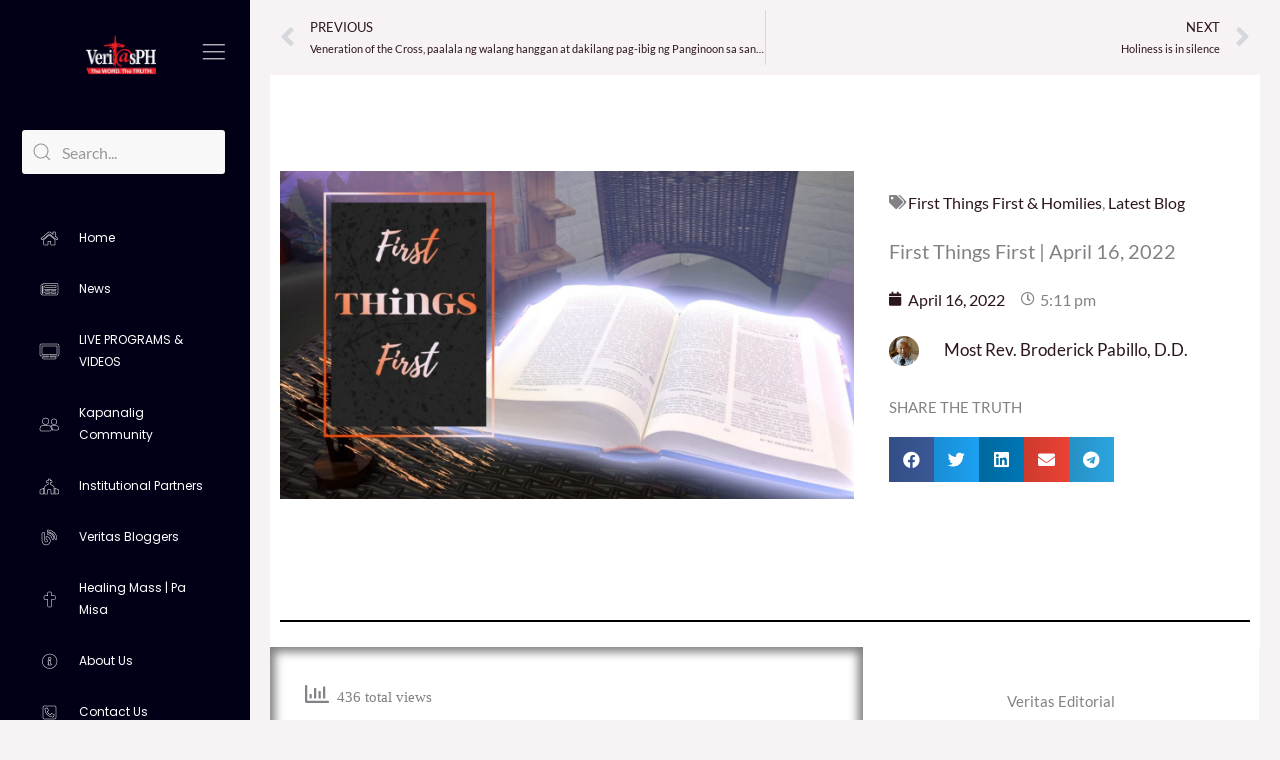

--- FILE ---
content_type: text/html; charset=utf-8
request_url: https://www.youtube-nocookie.com/embed/live_stream?enablejsapi=1&origin=https://www.veritasph.net&channel=UCAzUdEY3ZqtcC_s4ZdDKm7Q&autoplay=0&cc_load_policy=0&cc_lang_pref=&iv_load_policy=1&modestbranding=1&rel=0&fs=1&playsinline=1&autohide=2&theme=dark&color=red&controls=1&
body_size: 47124
content:
<!DOCTYPE html><html lang="en" dir="ltr" data-cast-api-enabled="true"><head><meta name="viewport" content="width=device-width, initial-scale=1"><script nonce="q7CCaiiAeg8XCiGj55QXFg">if ('undefined' == typeof Symbol || 'undefined' == typeof Symbol.iterator) {delete Array.prototype.entries;}</script><style name="www-roboto" nonce="Do0RrOIDKH9pxvyU4lQ5rg">@font-face{font-family:'Roboto';font-style:normal;font-weight:400;font-stretch:100%;src:url(//fonts.gstatic.com/s/roboto/v48/KFO7CnqEu92Fr1ME7kSn66aGLdTylUAMa3GUBHMdazTgWw.woff2)format('woff2');unicode-range:U+0460-052F,U+1C80-1C8A,U+20B4,U+2DE0-2DFF,U+A640-A69F,U+FE2E-FE2F;}@font-face{font-family:'Roboto';font-style:normal;font-weight:400;font-stretch:100%;src:url(//fonts.gstatic.com/s/roboto/v48/KFO7CnqEu92Fr1ME7kSn66aGLdTylUAMa3iUBHMdazTgWw.woff2)format('woff2');unicode-range:U+0301,U+0400-045F,U+0490-0491,U+04B0-04B1,U+2116;}@font-face{font-family:'Roboto';font-style:normal;font-weight:400;font-stretch:100%;src:url(//fonts.gstatic.com/s/roboto/v48/KFO7CnqEu92Fr1ME7kSn66aGLdTylUAMa3CUBHMdazTgWw.woff2)format('woff2');unicode-range:U+1F00-1FFF;}@font-face{font-family:'Roboto';font-style:normal;font-weight:400;font-stretch:100%;src:url(//fonts.gstatic.com/s/roboto/v48/KFO7CnqEu92Fr1ME7kSn66aGLdTylUAMa3-UBHMdazTgWw.woff2)format('woff2');unicode-range:U+0370-0377,U+037A-037F,U+0384-038A,U+038C,U+038E-03A1,U+03A3-03FF;}@font-face{font-family:'Roboto';font-style:normal;font-weight:400;font-stretch:100%;src:url(//fonts.gstatic.com/s/roboto/v48/KFO7CnqEu92Fr1ME7kSn66aGLdTylUAMawCUBHMdazTgWw.woff2)format('woff2');unicode-range:U+0302-0303,U+0305,U+0307-0308,U+0310,U+0312,U+0315,U+031A,U+0326-0327,U+032C,U+032F-0330,U+0332-0333,U+0338,U+033A,U+0346,U+034D,U+0391-03A1,U+03A3-03A9,U+03B1-03C9,U+03D1,U+03D5-03D6,U+03F0-03F1,U+03F4-03F5,U+2016-2017,U+2034-2038,U+203C,U+2040,U+2043,U+2047,U+2050,U+2057,U+205F,U+2070-2071,U+2074-208E,U+2090-209C,U+20D0-20DC,U+20E1,U+20E5-20EF,U+2100-2112,U+2114-2115,U+2117-2121,U+2123-214F,U+2190,U+2192,U+2194-21AE,U+21B0-21E5,U+21F1-21F2,U+21F4-2211,U+2213-2214,U+2216-22FF,U+2308-230B,U+2310,U+2319,U+231C-2321,U+2336-237A,U+237C,U+2395,U+239B-23B7,U+23D0,U+23DC-23E1,U+2474-2475,U+25AF,U+25B3,U+25B7,U+25BD,U+25C1,U+25CA,U+25CC,U+25FB,U+266D-266F,U+27C0-27FF,U+2900-2AFF,U+2B0E-2B11,U+2B30-2B4C,U+2BFE,U+3030,U+FF5B,U+FF5D,U+1D400-1D7FF,U+1EE00-1EEFF;}@font-face{font-family:'Roboto';font-style:normal;font-weight:400;font-stretch:100%;src:url(//fonts.gstatic.com/s/roboto/v48/KFO7CnqEu92Fr1ME7kSn66aGLdTylUAMaxKUBHMdazTgWw.woff2)format('woff2');unicode-range:U+0001-000C,U+000E-001F,U+007F-009F,U+20DD-20E0,U+20E2-20E4,U+2150-218F,U+2190,U+2192,U+2194-2199,U+21AF,U+21E6-21F0,U+21F3,U+2218-2219,U+2299,U+22C4-22C6,U+2300-243F,U+2440-244A,U+2460-24FF,U+25A0-27BF,U+2800-28FF,U+2921-2922,U+2981,U+29BF,U+29EB,U+2B00-2BFF,U+4DC0-4DFF,U+FFF9-FFFB,U+10140-1018E,U+10190-1019C,U+101A0,U+101D0-101FD,U+102E0-102FB,U+10E60-10E7E,U+1D2C0-1D2D3,U+1D2E0-1D37F,U+1F000-1F0FF,U+1F100-1F1AD,U+1F1E6-1F1FF,U+1F30D-1F30F,U+1F315,U+1F31C,U+1F31E,U+1F320-1F32C,U+1F336,U+1F378,U+1F37D,U+1F382,U+1F393-1F39F,U+1F3A7-1F3A8,U+1F3AC-1F3AF,U+1F3C2,U+1F3C4-1F3C6,U+1F3CA-1F3CE,U+1F3D4-1F3E0,U+1F3ED,U+1F3F1-1F3F3,U+1F3F5-1F3F7,U+1F408,U+1F415,U+1F41F,U+1F426,U+1F43F,U+1F441-1F442,U+1F444,U+1F446-1F449,U+1F44C-1F44E,U+1F453,U+1F46A,U+1F47D,U+1F4A3,U+1F4B0,U+1F4B3,U+1F4B9,U+1F4BB,U+1F4BF,U+1F4C8-1F4CB,U+1F4D6,U+1F4DA,U+1F4DF,U+1F4E3-1F4E6,U+1F4EA-1F4ED,U+1F4F7,U+1F4F9-1F4FB,U+1F4FD-1F4FE,U+1F503,U+1F507-1F50B,U+1F50D,U+1F512-1F513,U+1F53E-1F54A,U+1F54F-1F5FA,U+1F610,U+1F650-1F67F,U+1F687,U+1F68D,U+1F691,U+1F694,U+1F698,U+1F6AD,U+1F6B2,U+1F6B9-1F6BA,U+1F6BC,U+1F6C6-1F6CF,U+1F6D3-1F6D7,U+1F6E0-1F6EA,U+1F6F0-1F6F3,U+1F6F7-1F6FC,U+1F700-1F7FF,U+1F800-1F80B,U+1F810-1F847,U+1F850-1F859,U+1F860-1F887,U+1F890-1F8AD,U+1F8B0-1F8BB,U+1F8C0-1F8C1,U+1F900-1F90B,U+1F93B,U+1F946,U+1F984,U+1F996,U+1F9E9,U+1FA00-1FA6F,U+1FA70-1FA7C,U+1FA80-1FA89,U+1FA8F-1FAC6,U+1FACE-1FADC,U+1FADF-1FAE9,U+1FAF0-1FAF8,U+1FB00-1FBFF;}@font-face{font-family:'Roboto';font-style:normal;font-weight:400;font-stretch:100%;src:url(//fonts.gstatic.com/s/roboto/v48/KFO7CnqEu92Fr1ME7kSn66aGLdTylUAMa3OUBHMdazTgWw.woff2)format('woff2');unicode-range:U+0102-0103,U+0110-0111,U+0128-0129,U+0168-0169,U+01A0-01A1,U+01AF-01B0,U+0300-0301,U+0303-0304,U+0308-0309,U+0323,U+0329,U+1EA0-1EF9,U+20AB;}@font-face{font-family:'Roboto';font-style:normal;font-weight:400;font-stretch:100%;src:url(//fonts.gstatic.com/s/roboto/v48/KFO7CnqEu92Fr1ME7kSn66aGLdTylUAMa3KUBHMdazTgWw.woff2)format('woff2');unicode-range:U+0100-02BA,U+02BD-02C5,U+02C7-02CC,U+02CE-02D7,U+02DD-02FF,U+0304,U+0308,U+0329,U+1D00-1DBF,U+1E00-1E9F,U+1EF2-1EFF,U+2020,U+20A0-20AB,U+20AD-20C0,U+2113,U+2C60-2C7F,U+A720-A7FF;}@font-face{font-family:'Roboto';font-style:normal;font-weight:400;font-stretch:100%;src:url(//fonts.gstatic.com/s/roboto/v48/KFO7CnqEu92Fr1ME7kSn66aGLdTylUAMa3yUBHMdazQ.woff2)format('woff2');unicode-range:U+0000-00FF,U+0131,U+0152-0153,U+02BB-02BC,U+02C6,U+02DA,U+02DC,U+0304,U+0308,U+0329,U+2000-206F,U+20AC,U+2122,U+2191,U+2193,U+2212,U+2215,U+FEFF,U+FFFD;}@font-face{font-family:'Roboto';font-style:normal;font-weight:500;font-stretch:100%;src:url(//fonts.gstatic.com/s/roboto/v48/KFO7CnqEu92Fr1ME7kSn66aGLdTylUAMa3GUBHMdazTgWw.woff2)format('woff2');unicode-range:U+0460-052F,U+1C80-1C8A,U+20B4,U+2DE0-2DFF,U+A640-A69F,U+FE2E-FE2F;}@font-face{font-family:'Roboto';font-style:normal;font-weight:500;font-stretch:100%;src:url(//fonts.gstatic.com/s/roboto/v48/KFO7CnqEu92Fr1ME7kSn66aGLdTylUAMa3iUBHMdazTgWw.woff2)format('woff2');unicode-range:U+0301,U+0400-045F,U+0490-0491,U+04B0-04B1,U+2116;}@font-face{font-family:'Roboto';font-style:normal;font-weight:500;font-stretch:100%;src:url(//fonts.gstatic.com/s/roboto/v48/KFO7CnqEu92Fr1ME7kSn66aGLdTylUAMa3CUBHMdazTgWw.woff2)format('woff2');unicode-range:U+1F00-1FFF;}@font-face{font-family:'Roboto';font-style:normal;font-weight:500;font-stretch:100%;src:url(//fonts.gstatic.com/s/roboto/v48/KFO7CnqEu92Fr1ME7kSn66aGLdTylUAMa3-UBHMdazTgWw.woff2)format('woff2');unicode-range:U+0370-0377,U+037A-037F,U+0384-038A,U+038C,U+038E-03A1,U+03A3-03FF;}@font-face{font-family:'Roboto';font-style:normal;font-weight:500;font-stretch:100%;src:url(//fonts.gstatic.com/s/roboto/v48/KFO7CnqEu92Fr1ME7kSn66aGLdTylUAMawCUBHMdazTgWw.woff2)format('woff2');unicode-range:U+0302-0303,U+0305,U+0307-0308,U+0310,U+0312,U+0315,U+031A,U+0326-0327,U+032C,U+032F-0330,U+0332-0333,U+0338,U+033A,U+0346,U+034D,U+0391-03A1,U+03A3-03A9,U+03B1-03C9,U+03D1,U+03D5-03D6,U+03F0-03F1,U+03F4-03F5,U+2016-2017,U+2034-2038,U+203C,U+2040,U+2043,U+2047,U+2050,U+2057,U+205F,U+2070-2071,U+2074-208E,U+2090-209C,U+20D0-20DC,U+20E1,U+20E5-20EF,U+2100-2112,U+2114-2115,U+2117-2121,U+2123-214F,U+2190,U+2192,U+2194-21AE,U+21B0-21E5,U+21F1-21F2,U+21F4-2211,U+2213-2214,U+2216-22FF,U+2308-230B,U+2310,U+2319,U+231C-2321,U+2336-237A,U+237C,U+2395,U+239B-23B7,U+23D0,U+23DC-23E1,U+2474-2475,U+25AF,U+25B3,U+25B7,U+25BD,U+25C1,U+25CA,U+25CC,U+25FB,U+266D-266F,U+27C0-27FF,U+2900-2AFF,U+2B0E-2B11,U+2B30-2B4C,U+2BFE,U+3030,U+FF5B,U+FF5D,U+1D400-1D7FF,U+1EE00-1EEFF;}@font-face{font-family:'Roboto';font-style:normal;font-weight:500;font-stretch:100%;src:url(//fonts.gstatic.com/s/roboto/v48/KFO7CnqEu92Fr1ME7kSn66aGLdTylUAMaxKUBHMdazTgWw.woff2)format('woff2');unicode-range:U+0001-000C,U+000E-001F,U+007F-009F,U+20DD-20E0,U+20E2-20E4,U+2150-218F,U+2190,U+2192,U+2194-2199,U+21AF,U+21E6-21F0,U+21F3,U+2218-2219,U+2299,U+22C4-22C6,U+2300-243F,U+2440-244A,U+2460-24FF,U+25A0-27BF,U+2800-28FF,U+2921-2922,U+2981,U+29BF,U+29EB,U+2B00-2BFF,U+4DC0-4DFF,U+FFF9-FFFB,U+10140-1018E,U+10190-1019C,U+101A0,U+101D0-101FD,U+102E0-102FB,U+10E60-10E7E,U+1D2C0-1D2D3,U+1D2E0-1D37F,U+1F000-1F0FF,U+1F100-1F1AD,U+1F1E6-1F1FF,U+1F30D-1F30F,U+1F315,U+1F31C,U+1F31E,U+1F320-1F32C,U+1F336,U+1F378,U+1F37D,U+1F382,U+1F393-1F39F,U+1F3A7-1F3A8,U+1F3AC-1F3AF,U+1F3C2,U+1F3C4-1F3C6,U+1F3CA-1F3CE,U+1F3D4-1F3E0,U+1F3ED,U+1F3F1-1F3F3,U+1F3F5-1F3F7,U+1F408,U+1F415,U+1F41F,U+1F426,U+1F43F,U+1F441-1F442,U+1F444,U+1F446-1F449,U+1F44C-1F44E,U+1F453,U+1F46A,U+1F47D,U+1F4A3,U+1F4B0,U+1F4B3,U+1F4B9,U+1F4BB,U+1F4BF,U+1F4C8-1F4CB,U+1F4D6,U+1F4DA,U+1F4DF,U+1F4E3-1F4E6,U+1F4EA-1F4ED,U+1F4F7,U+1F4F9-1F4FB,U+1F4FD-1F4FE,U+1F503,U+1F507-1F50B,U+1F50D,U+1F512-1F513,U+1F53E-1F54A,U+1F54F-1F5FA,U+1F610,U+1F650-1F67F,U+1F687,U+1F68D,U+1F691,U+1F694,U+1F698,U+1F6AD,U+1F6B2,U+1F6B9-1F6BA,U+1F6BC,U+1F6C6-1F6CF,U+1F6D3-1F6D7,U+1F6E0-1F6EA,U+1F6F0-1F6F3,U+1F6F7-1F6FC,U+1F700-1F7FF,U+1F800-1F80B,U+1F810-1F847,U+1F850-1F859,U+1F860-1F887,U+1F890-1F8AD,U+1F8B0-1F8BB,U+1F8C0-1F8C1,U+1F900-1F90B,U+1F93B,U+1F946,U+1F984,U+1F996,U+1F9E9,U+1FA00-1FA6F,U+1FA70-1FA7C,U+1FA80-1FA89,U+1FA8F-1FAC6,U+1FACE-1FADC,U+1FADF-1FAE9,U+1FAF0-1FAF8,U+1FB00-1FBFF;}@font-face{font-family:'Roboto';font-style:normal;font-weight:500;font-stretch:100%;src:url(//fonts.gstatic.com/s/roboto/v48/KFO7CnqEu92Fr1ME7kSn66aGLdTylUAMa3OUBHMdazTgWw.woff2)format('woff2');unicode-range:U+0102-0103,U+0110-0111,U+0128-0129,U+0168-0169,U+01A0-01A1,U+01AF-01B0,U+0300-0301,U+0303-0304,U+0308-0309,U+0323,U+0329,U+1EA0-1EF9,U+20AB;}@font-face{font-family:'Roboto';font-style:normal;font-weight:500;font-stretch:100%;src:url(//fonts.gstatic.com/s/roboto/v48/KFO7CnqEu92Fr1ME7kSn66aGLdTylUAMa3KUBHMdazTgWw.woff2)format('woff2');unicode-range:U+0100-02BA,U+02BD-02C5,U+02C7-02CC,U+02CE-02D7,U+02DD-02FF,U+0304,U+0308,U+0329,U+1D00-1DBF,U+1E00-1E9F,U+1EF2-1EFF,U+2020,U+20A0-20AB,U+20AD-20C0,U+2113,U+2C60-2C7F,U+A720-A7FF;}@font-face{font-family:'Roboto';font-style:normal;font-weight:500;font-stretch:100%;src:url(//fonts.gstatic.com/s/roboto/v48/KFO7CnqEu92Fr1ME7kSn66aGLdTylUAMa3yUBHMdazQ.woff2)format('woff2');unicode-range:U+0000-00FF,U+0131,U+0152-0153,U+02BB-02BC,U+02C6,U+02DA,U+02DC,U+0304,U+0308,U+0329,U+2000-206F,U+20AC,U+2122,U+2191,U+2193,U+2212,U+2215,U+FEFF,U+FFFD;}</style><script name="www-roboto" nonce="q7CCaiiAeg8XCiGj55QXFg">if (document.fonts && document.fonts.load) {document.fonts.load("400 10pt Roboto", "E"); document.fonts.load("500 10pt Roboto", "E");}</script><link rel="stylesheet" href="/s/player/c9168c90/www-player.css" name="www-player" nonce="Do0RrOIDKH9pxvyU4lQ5rg"><style nonce="Do0RrOIDKH9pxvyU4lQ5rg">html {overflow: hidden;}body {font: 12px Roboto, Arial, sans-serif; background-color: #000; color: #fff; height: 100%; width: 100%; overflow: hidden; position: absolute; margin: 0; padding: 0;}#player {width: 100%; height: 100%;}h1 {text-align: center; color: #fff;}h3 {margin-top: 6px; margin-bottom: 3px;}.player-unavailable {position: absolute; top: 0; left: 0; right: 0; bottom: 0; padding: 25px; font-size: 13px; background: url(/img/meh7.png) 50% 65% no-repeat;}.player-unavailable .message {text-align: left; margin: 0 -5px 15px; padding: 0 5px 14px; border-bottom: 1px solid #888; font-size: 19px; font-weight: normal;}.player-unavailable a {color: #167ac6; text-decoration: none;}</style><script nonce="q7CCaiiAeg8XCiGj55QXFg">var ytcsi={gt:function(n){n=(n||"")+"data_";return ytcsi[n]||(ytcsi[n]={tick:{},info:{},gel:{preLoggedGelInfos:[]}})},now:window.performance&&window.performance.timing&&window.performance.now&&window.performance.timing.navigationStart?function(){return window.performance.timing.navigationStart+window.performance.now()}:function(){return(new Date).getTime()},tick:function(l,t,n){var ticks=ytcsi.gt(n).tick;var v=t||ytcsi.now();if(ticks[l]){ticks["_"+l]=ticks["_"+l]||[ticks[l]];ticks["_"+l].push(v)}ticks[l]=
v},info:function(k,v,n){ytcsi.gt(n).info[k]=v},infoGel:function(p,n){ytcsi.gt(n).gel.preLoggedGelInfos.push(p)},setStart:function(t,n){ytcsi.tick("_start",t,n)}};
(function(w,d){function isGecko(){if(!w.navigator)return false;try{if(w.navigator.userAgentData&&w.navigator.userAgentData.brands&&w.navigator.userAgentData.brands.length){var brands=w.navigator.userAgentData.brands;var i=0;for(;i<brands.length;i++)if(brands[i]&&brands[i].brand==="Firefox")return true;return false}}catch(e){setTimeout(function(){throw e;})}if(!w.navigator.userAgent)return false;var ua=w.navigator.userAgent;return ua.indexOf("Gecko")>0&&ua.toLowerCase().indexOf("webkit")<0&&ua.indexOf("Edge")<
0&&ua.indexOf("Trident")<0&&ua.indexOf("MSIE")<0}ytcsi.setStart(w.performance?w.performance.timing.responseStart:null);var isPrerender=(d.visibilityState||d.webkitVisibilityState)=="prerender";var vName=!d.visibilityState&&d.webkitVisibilityState?"webkitvisibilitychange":"visibilitychange";if(isPrerender){var startTick=function(){ytcsi.setStart();d.removeEventListener(vName,startTick)};d.addEventListener(vName,startTick,false)}if(d.addEventListener)d.addEventListener(vName,function(){ytcsi.tick("vc")},
false);if(isGecko()){var isHidden=(d.visibilityState||d.webkitVisibilityState)=="hidden";if(isHidden)ytcsi.tick("vc")}var slt=function(el,t){setTimeout(function(){var n=ytcsi.now();el.loadTime=n;if(el.slt)el.slt()},t)};w.__ytRIL=function(el){if(!el.getAttribute("data-thumb"))if(w.requestAnimationFrame)w.requestAnimationFrame(function(){slt(el,0)});else slt(el,16)}})(window,document);
</script><script nonce="q7CCaiiAeg8XCiGj55QXFg">var ytcfg={d:function(){return window.yt&&yt.config_||ytcfg.data_||(ytcfg.data_={})},get:function(k,o){return k in ytcfg.d()?ytcfg.d()[k]:o},set:function(){var a=arguments;if(a.length>1)ytcfg.d()[a[0]]=a[1];else{var k;for(k in a[0])ytcfg.d()[k]=a[0][k]}}};
ytcfg.set({"CLIENT_CANARY_STATE":"none","DEVICE":"cbr\u003dChrome\u0026cbrand\u003dapple\u0026cbrver\u003d131.0.0.0\u0026ceng\u003dWebKit\u0026cengver\u003d537.36\u0026cos\u003dMacintosh\u0026cosver\u003d10_15_7\u0026cplatform\u003dDESKTOP","EVENT_ID":"x5Z0afzOLdLN1NgP74SMwAw","EXPERIMENT_FLAGS":{"ab_det_apm":true,"ab_det_el_h":true,"ab_det_em_inj":true,"ab_l_sig_st":true,"ab_l_sig_st_e":true,"action_companion_center_align_description":true,"allow_skip_networkless":true,"always_send_and_write":true,"att_web_record_metrics":true,"attmusi":true,"c3_enable_button_impression_logging":true,"c3_watch_page_component":true,"cancel_pending_navs":true,"clean_up_manual_attribution_header":true,"config_age_report_killswitch":true,"cow_optimize_idom_compat":true,"csi_on_gel":true,"delhi_mweb_colorful_sd":true,"delhi_mweb_colorful_sd_v2":true,"deprecate_pair_servlet_enabled":true,"desktop_sparkles_light_cta_button":true,"disable_cached_masthead_data":true,"disable_child_node_auto_formatted_strings":true,"disable_log_to_visitor_layer":true,"disable_pacf_logging_for_memory_limited_tv":true,"embeds_enable_eid_enforcement_for_youtube":true,"embeds_enable_info_panel_dismissal":true,"embeds_enable_pfp_always_unbranded":true,"embeds_muted_autoplay_sound_fix":true,"embeds_serve_es6_client":true,"embeds_web_nwl_disable_nocookie":true,"embeds_web_updated_shorts_definition_fix":true,"enable_active_view_display_ad_renderer_web_home":true,"enable_ad_disclosure_banner_a11y_fix":true,"enable_client_sli_logging":true,"enable_client_streamz_web":true,"enable_client_ve_spec":true,"enable_cloud_save_error_popup_after_retry":true,"enable_dai_sdf_h5_preroll":true,"enable_datasync_id_header_in_web_vss_pings":true,"enable_default_mono_cta_migration_web_client":true,"enable_docked_chat_messages":true,"enable_entity_store_from_dependency_injection":true,"enable_inline_muted_playback_on_web_search":true,"enable_inline_muted_playback_on_web_search_for_vdc":true,"enable_inline_muted_playback_on_web_search_for_vdcb":true,"enable_is_extended_monitoring":true,"enable_is_mini_app_page_active_bugfix":true,"enable_logging_first_user_action_after_game_ready":true,"enable_ltc_param_fetch_from_innertube":true,"enable_masthead_mweb_padding_fix":true,"enable_menu_renderer_button_in_mweb_hclr":true,"enable_mini_app_command_handler_mweb_fix":true,"enable_mini_guide_downloads_item":true,"enable_mixed_direction_formatted_strings":true,"enable_mweb_new_caption_language_picker":true,"enable_names_handles_account_switcher":true,"enable_network_request_logging_on_game_events":true,"enable_new_paid_product_placement":true,"enable_open_in_new_tab_icon_for_short_dr_for_desktop_search":true,"enable_open_yt_content":true,"enable_origin_query_parameter_bugfix":true,"enable_pause_ads_on_ytv_html5":true,"enable_payments_purchase_manager":true,"enable_pdp_icon_prefetch":true,"enable_pl_r_si_fa":true,"enable_place_pivot_url":true,"enable_pv_screen_modern_text":true,"enable_removing_navbar_title_on_hashtag_page_mweb":true,"enable_rta_manager":true,"enable_sdf_companion_h5":true,"enable_sdf_dai_h5_midroll":true,"enable_sdf_h5_endemic_mid_post_roll":true,"enable_sdf_on_h5_unplugged_vod_midroll":true,"enable_sdf_shorts_player_bytes_h5":true,"enable_sending_unwrapped_game_audio_as_serialized_metadata":true,"enable_sfv_effect_pivot_url":true,"enable_shorts_new_carousel":true,"enable_skip_ad_guidance_prompt":true,"enable_skippable_ads_for_unplugged_ad_pod":true,"enable_smearing_expansion_dai":true,"enable_time_out_messages":true,"enable_timeline_view_modern_transcript_fe":true,"enable_video_display_compact_button_group_for_desktop_search":true,"enable_web_delhi_icons":true,"enable_web_home_top_landscape_image_layout_level_click":true,"enable_web_tiered_gel":true,"enable_window_constrained_buy_flow_dialog":true,"enable_wiz_queue_effect_and_on_init_initial_runs":true,"enable_ypc_spinners":true,"enable_yt_ata_iframe_authuser":true,"export_networkless_options":true,"export_player_version_to_ytconfig":true,"fill_single_video_with_notify_to_lasr":true,"fix_ad_miniplayer_controls_rendering":true,"fix_ads_tracking_for_swf_config_deprecation_mweb":true,"h5_companion_enable_adcpn_macro_substitution_for_click_pings":true,"h5_inplayer_enable_adcpn_macro_substitution_for_click_pings":true,"h5_reset_cache_and_filter_before_update_masthead":true,"hide_channel_creation_title_for_mweb":true,"high_ccv_client_side_caching_h5":true,"html5_log_trigger_events_with_debug_data":true,"html5_ssdai_enable_media_end_cue_range":true,"il_attach_cache_limit":true,"il_use_view_model_logging_context":true,"is_browser_support_for_webcam_streaming":true,"json_condensed_response":true,"kev_adb_pg":true,"kevlar_gel_error_routing":true,"kevlar_watch_cinematics":true,"live_chat_enable_controller_extraction":true,"live_chat_enable_rta_manager":true,"log_click_with_layer_from_element_in_command_handler":true,"mdx_enable_privacy_disclosure_ui":true,"mdx_load_cast_api_bootstrap_script":true,"medium_progress_bar_modification":true,"migrate_remaining_web_ad_badges_to_innertube":true,"mobile_account_menu_refresh":true,"mweb_account_linking_noapp":true,"mweb_after_render_to_scheduler":true,"mweb_allow_modern_search_suggest_behavior":true,"mweb_animated_actions":true,"mweb_app_upsell_button_direct_to_app":true,"mweb_c3_enable_adaptive_signals":true,"mweb_c3_library_page_enable_recent_shelf":true,"mweb_c3_remove_web_navigation_endpoint_data":true,"mweb_c3_use_canonical_from_player_response":true,"mweb_cinematic_watch":true,"mweb_command_handler":true,"mweb_delay_watch_initial_data":true,"mweb_disable_searchbar_scroll":true,"mweb_enable_fine_scrubbing_for_recs":true,"mweb_enable_keto_batch_player_fullscreen":true,"mweb_enable_keto_batch_player_progress_bar":true,"mweb_enable_keto_batch_player_tooltips":true,"mweb_enable_lockup_view_model_for_ucp":true,"mweb_enable_mix_panel_title_metadata":true,"mweb_enable_more_drawer":true,"mweb_enable_optional_fullscreen_landscape_locking":true,"mweb_enable_overlay_touch_manager":true,"mweb_enable_premium_carve_out_fix":true,"mweb_enable_refresh_detection":true,"mweb_enable_search_imp":true,"mweb_enable_shorts_pivot_button":true,"mweb_enable_shorts_video_preload":true,"mweb_enable_skippables_on_jio_phone":true,"mweb_enable_two_line_title_on_shorts":true,"mweb_enable_varispeed_controller":true,"mweb_enable_watch_feed_infinite_scroll":true,"mweb_enable_wrapped_unplugged_pause_membership_dialog_renderer":true,"mweb_fix_monitor_visibility_after_render":true,"mweb_force_ios_fallback_to_native_control":true,"mweb_fp_auto_fullscreen":true,"mweb_fullscreen_controls":true,"mweb_fullscreen_controls_action_buttons":true,"mweb_fullscreen_watch_system":true,"mweb_home_reactive_shorts":true,"mweb_innertube_search_command":true,"mweb_kaios_enable_autoplay_switch_view_model":true,"mweb_lang_in_html":true,"mweb_like_button_synced_with_entities":true,"mweb_logo_use_home_page_ve":true,"mweb_native_control_in_faux_fullscreen_shared":true,"mweb_player_control_on_hover":true,"mweb_player_delhi_dtts":true,"mweb_player_hide_unavailable_subtitles_button":true,"mweb_player_settings_use_bottom_sheet":true,"mweb_player_show_previous_next_buttons_in_playlist":true,"mweb_player_skip_no_op_state_changes":true,"mweb_player_user_select_none":true,"mweb_playlist_engagement_panel":true,"mweb_progress_bar_seek_on_mouse_click":true,"mweb_pull_2_full":true,"mweb_pull_2_full_enable_touch_handlers":true,"mweb_schedule_warm_watch_response":true,"mweb_searchbox_legacy_navigation":true,"mweb_see_fewer_shorts":true,"mweb_shorts_comments_panel_id_change":true,"mweb_shorts_early_continuation":true,"mweb_show_ios_smart_banner":true,"mweb_show_sign_in_button_from_header":true,"mweb_use_server_url_on_startup":true,"mweb_watch_captions_enable_auto_translate":true,"mweb_watch_captions_set_default_size":true,"mweb_watch_stop_scheduler_on_player_response":true,"mweb_watchfeed_big_thumbnails":true,"mweb_yt_searchbox":true,"networkless_logging":true,"no_client_ve_attach_unless_shown":true,"pageid_as_header_web":true,"playback_settings_use_switch_menu":true,"player_controls_autonav_fix":true,"player_controls_skip_double_signal_update":true,"polymer_bad_build_labels":true,"polymer_verifiy_app_state":true,"qoe_send_and_write":true,"remove_chevron_from_ad_disclosure_banner_h5":true,"remove_masthead_channel_banner_on_refresh":true,"remove_slot_id_exited_trigger_for_dai_in_player_slot_expire":true,"replace_client_url_parsing_with_server_signal":true,"service_worker_enabled":true,"service_worker_push_enabled":true,"service_worker_push_home_page_prompt":true,"service_worker_push_watch_page_prompt":true,"shell_load_gcf":true,"shorten_initial_gel_batch_timeout":true,"should_use_yt_voice_endpoint_in_kaios":true,"smarter_ve_dedupping":true,"speedmaster_no_seek":true,"stop_handling_click_for_non_rendering_overlay_layout":true,"suppress_error_204_logging":true,"synced_panel_scrolling_controller":true,"use_event_time_ms_header":true,"use_fifo_for_networkless":true,"use_request_time_ms_header":true,"use_session_based_sampling":true,"use_thumbnail_overlay_time_status_renderer_for_live_badge":true,"vss_final_ping_send_and_write":true,"vss_playback_use_send_and_write":true,"web_adaptive_repeat_ase":true,"web_always_load_chat_support":true,"web_animated_like":true,"web_api_url":true,"web_attributed_string_deep_equal_bugfix":true,"web_autonav_allow_off_by_default":true,"web_button_vm_refactor_disabled":true,"web_c3_log_app_init_finish":true,"web_csi_action_sampling_enabled":true,"web_dedupe_ve_grafting":true,"web_disable_backdrop_filter":true,"web_enable_ab_rsp_cl":true,"web_enable_course_icon_update":true,"web_enable_error_204":true,"web_fix_segmented_like_dislike_undefined":true,"web_gcf_hashes_innertube":true,"web_gel_timeout_cap":true,"web_metadata_carousel_elref_bugfix":true,"web_parent_target_for_sheets":true,"web_persist_server_autonav_state_on_client":true,"web_playback_associated_log_ctt":true,"web_playback_associated_ve":true,"web_prefetch_preload_video":true,"web_progress_bar_draggable":true,"web_resizable_advertiser_banner_on_masthead_safari_fix":true,"web_shorts_just_watched_on_channel_and_pivot_study":true,"web_shorts_just_watched_overlay":true,"web_shorts_wn_shelf_header_tuning":true,"web_update_panel_visibility_logging_fix":true,"web_video_attribute_view_model_a11y_fix":true,"web_watch_controls_state_signals":true,"web_wiz_attributed_string":true,"webfe_mweb_watch_microdata":true,"webfe_watch_shorts_canonical_url_fix":true,"webpo_exit_on_net_err":true,"wiz_diff_overwritable":true,"woffle_used_state_report":true,"wpo_gel_strz":true,"H5_async_logging_delay_ms":30000.0,"attention_logging_scroll_throttle":500.0,"autoplay_pause_by_lact_sampling_fraction":0.0,"cinematic_watch_effect_opacity":0.4,"log_window_onerror_fraction":0.1,"speedmaster_playback_rate":2.0,"tv_pacf_logging_sample_rate":0.01,"web_attention_logging_scroll_throttle":500.0,"web_load_prediction_threshold":0.1,"web_navigation_prediction_threshold":0.1,"web_pbj_log_warning_rate":0.0,"web_system_health_fraction":0.01,"ytidb_transaction_ended_event_rate_limit":0.02,"active_time_update_interval_ms":10000,"att_init_delay":500,"autoplay_pause_by_lact_sec":0,"botguard_async_snapshot_timeout_ms":3000,"check_navigator_accuracy_timeout_ms":0,"cinematic_watch_css_filter_blur_strength":40,"cinematic_watch_fade_out_duration":500,"close_webview_delay_ms":100,"cloud_save_game_data_rate_limit_ms":3000,"compression_disable_point":10,"custom_active_view_tos_timeout_ms":3600000,"embeds_widget_poll_interval_ms":0,"gel_min_batch_size":3,"gel_queue_timeout_max_ms":60000,"get_async_timeout_ms":60000,"hide_cta_for_home_web_video_ads_animate_in_time":2,"html5_byterate_soft_cap":0,"initial_gel_batch_timeout":2000,"max_body_size_to_compress":500000,"max_prefetch_window_sec_for_livestream_optimization":10,"min_prefetch_offset_sec_for_livestream_optimization":20,"mini_app_container_iframe_src_update_delay_ms":0,"multiple_preview_news_duration_time":11000,"mweb_c3_toast_duration_ms":5000,"mweb_deep_link_fallback_timeout_ms":10000,"mweb_delay_response_received_actions":100,"mweb_fp_dpad_rate_limit_ms":0,"mweb_fp_dpad_watch_title_clamp_lines":0,"mweb_history_manager_cache_size":100,"mweb_ios_fullscreen_playback_transition_delay_ms":500,"mweb_ios_fullscreen_system_pause_epilson_ms":0,"mweb_override_response_store_expiration_ms":0,"mweb_shorts_early_continuation_trigger_threshold":4,"mweb_w2w_max_age_seconds":0,"mweb_watch_captions_default_size":2,"neon_dark_launch_gradient_count":0,"network_polling_interval":30000,"play_click_interval_ms":30000,"play_ping_interval_ms":10000,"prefetch_comments_ms_after_video":0,"send_config_hash_timer":0,"service_worker_push_logged_out_prompt_watches":-1,"service_worker_push_prompt_cap":-1,"service_worker_push_prompt_delay_microseconds":3888000000000,"slow_compressions_before_abandon_count":4,"speedmaster_cancellation_movement_dp":10,"speedmaster_touch_activation_ms":500,"web_attention_logging_throttle":500,"web_foreground_heartbeat_interval_ms":28000,"web_gel_debounce_ms":10000,"web_logging_max_batch":100,"web_max_tracing_events":50,"web_tracing_session_replay":0,"wil_icon_max_concurrent_fetches":9999,"ytidb_remake_db_retries":3,"ytidb_reopen_db_retries":3,"WebClientReleaseProcessCritical__youtube_embeds_client_version_override":"","WebClientReleaseProcessCritical__youtube_embeds_web_client_version_override":"","WebClientReleaseProcessCritical__youtube_mweb_client_version_override":"","debug_forced_internalcountrycode":"","embeds_web_synth_ch_headers_banned_urls_regex":"","enable_web_media_service":"DISABLED","il_payload_scraping":"","live_chat_unicode_emoji_json_url":"https://www.gstatic.com/youtube/img/emojis/emojis-svg-9.json","mweb_deep_link_feature_tag_suffix":"11268432","mweb_enable_shorts_innertube_player_prefetch_trigger":"NONE","mweb_fp_dpad":"home,search,browse,channel,create_channel,experiments,settings,trending,oops,404,paid_memberships,sponsorship,premium,shorts","mweb_fp_dpad_linear_navigation":"","mweb_fp_dpad_linear_navigation_visitor":"","mweb_fp_dpad_visitor":"","mweb_preload_video_by_player_vars":"","place_pivot_triggering_container_alternate":"","place_pivot_triggering_counterfactual_container_alternate":"","service_worker_push_force_notification_prompt_tag":"1","service_worker_scope":"/","suggest_exp_str":"","web_client_version_override":"","kevlar_command_handler_command_banlist":[],"mini_app_ids_without_game_ready":["UgkxHHtsak1SC8mRGHMZewc4HzeAY3yhPPmJ","Ugkx7OgzFqE6z_5Mtf4YsotGfQNII1DF_RBm"],"web_op_signal_type_banlist":[],"web_tracing_enabled_spans":["event","command"]},"GAPI_HINT_PARAMS":"m;/_/scs/abc-static/_/js/k\u003dgapi.gapi.en.FZb77tO2YW4.O/d\u003d1/rs\u003dAHpOoo8lqavmo6ayfVxZovyDiP6g3TOVSQ/m\u003d__features__","GAPI_HOST":"https://apis.google.com","GAPI_LOCALE":"en_US","GL":"US","HL":"en","HTML_DIR":"ltr","HTML_LANG":"en","INNERTUBE_API_KEY":"AIzaSyAO_FJ2SlqU8Q4STEHLGCilw_Y9_11qcW8","INNERTUBE_API_VERSION":"v1","INNERTUBE_CLIENT_NAME":"WEB_EMBEDDED_PLAYER","INNERTUBE_CLIENT_VERSION":"1.20260122.10.00","INNERTUBE_CONTEXT":{"client":{"hl":"en","gl":"US","remoteHost":"18.191.169.107","deviceMake":"Apple","deviceModel":"","visitorData":"[base64]%3D%3D","userAgent":"Mozilla/5.0 (Macintosh; Intel Mac OS X 10_15_7) AppleWebKit/537.36 (KHTML, like Gecko) Chrome/131.0.0.0 Safari/537.36; ClaudeBot/1.0; +claudebot@anthropic.com),gzip(gfe)","clientName":"WEB_EMBEDDED_PLAYER","clientVersion":"1.20260122.10.00","osName":"Macintosh","osVersion":"10_15_7","originalUrl":"https://www.youtube-nocookie.com/embed/live_stream?enablejsapi\u003d1\u0026origin\u003dhttps%3A%2F%2Fwww.veritasph.net\u0026channel\u003dUCAzUdEY3ZqtcC_s4ZdDKm7Q\u0026autoplay\u003d0\u0026cc_load_policy\u003d0\u0026cc_lang_pref\u0026iv_load_policy\u003d1\u0026modestbranding\u003d1\u0026rel\u003d0\u0026fs\u003d1\u0026playsinline\u003d1\u0026autohide\u003d2\u0026theme\u003ddark\u0026color\u003dred\u0026controls\u003d1\u0026","platform":"DESKTOP","clientFormFactor":"UNKNOWN_FORM_FACTOR","configInfo":{"appInstallData":"[base64]"},"userInterfaceTheme":"USER_INTERFACE_THEME_DARK","browserName":"Chrome","browserVersion":"131.0.0.0","acceptHeader":"text/html,application/xhtml+xml,application/xml;q\u003d0.9,image/webp,image/apng,*/*;q\u003d0.8,application/signed-exchange;v\u003db3;q\u003d0.9","deviceExperimentId":"ChxOelU1T0RnMk5ESTFORE0zTkRJMU16TTNNUT09EMet0ssGGMet0ssG","rolloutToken":"CJKn386Ph4qovQEQ4tbljfSjkgMY4tbljfSjkgM%3D"},"user":{"lockedSafetyMode":false},"request":{"useSsl":true},"clickTracking":{"clickTrackingParams":"IhMIvM7ljfSjkgMV0iYVBR1vAgPI"},"thirdParty":{"embeddedPlayerContext":{"embeddedPlayerEncryptedContext":"AD5ZzFSUniszKAk_6EAJecX_CpSerBrXbxh0mzPySzZHq7MZWymVWPLuYzYG9-1nU8lTT7Hf3FBxyjbeRGY-EO7xgasgy0IbzlKHr-nAlmZS_DNOcE3WWrJ3slx_zLyiNJHHgsclhi3bwIxTz7ZEQQN81NT4ulAgN_4NNv9nvGDECbZFlw","ancestorOriginsSupported":false}}},"INNERTUBE_CONTEXT_CLIENT_NAME":56,"INNERTUBE_CONTEXT_CLIENT_VERSION":"1.20260122.10.00","INNERTUBE_CONTEXT_GL":"US","INNERTUBE_CONTEXT_HL":"en","LATEST_ECATCHER_SERVICE_TRACKING_PARAMS":{"client.name":"WEB_EMBEDDED_PLAYER","client.jsfeat":"2021"},"LOGGED_IN":false,"PAGE_BUILD_LABEL":"youtube.embeds.web_20260122_10_RC00","PAGE_CL":859848483,"SERVER_NAME":"WebFE","VISITOR_DATA":"[base64]%3D%3D","WEB_PLAYER_CONTEXT_CONFIGS":{"WEB_PLAYER_CONTEXT_CONFIG_ID_EMBEDDED_PLAYER":{"rootElementId":"movie_player","jsUrl":"/s/player/c9168c90/player_ias.vflset/en_US/base.js","cssUrl":"/s/player/c9168c90/www-player.css","contextId":"WEB_PLAYER_CONTEXT_CONFIG_ID_EMBEDDED_PLAYER","eventLabel":"embedded","contentRegion":"US","hl":"en_US","hostLanguage":"en","innertubeApiKey":"AIzaSyAO_FJ2SlqU8Q4STEHLGCilw_Y9_11qcW8","innertubeApiVersion":"v1","innertubeContextClientVersion":"1.20260122.10.00","controlsType":1,"disableRelatedVideos":true,"annotationsLoadPolicy":1,"device":{"brand":"apple","model":"","browser":"Chrome","browserVersion":"131.0.0.0","os":"Macintosh","osVersion":"10_15_7","platform":"DESKTOP","interfaceName":"WEB_EMBEDDED_PLAYER","interfaceVersion":"1.20260122.10.00"},"serializedExperimentIds":"24004644,24499534,51010235,51063643,51098299,51146015,51204329,51222973,51340662,51349914,51353393,51366423,51389629,51404808,51404810,51425030,51490331,51500051,51505436,51530495,51534669,51560386,51564351,51565115,51566373,51578633,51583567,51583821,51585555,51586115,51605258,51605395,51609829,51611457,51615066,51620866,51621065,51622845,51624036,51631300,51632249,51637029,51638932,51648336,51656217,51672162,51681662,51683502,51684301,51684306,51690474,51691589,51693511,51693995,51696107,51696619,51697032,51700777,51705183,51711227,51712601,51713175,51713237,51714463,51717747,51719112,51719411,51719628,51729217,51731000,51732102,51735451,51737133,51737660,51738919,51742828,51742878,51744562,51747795,51749857,51752974","serializedExperimentFlags":"H5_async_logging_delay_ms\u003d30000.0\u0026PlayerWeb__h5_enable_advisory_rating_restrictions\u003dtrue\u0026a11y_h5_associate_survey_question\u003dtrue\u0026ab_det_apm\u003dtrue\u0026ab_det_el_h\u003dtrue\u0026ab_det_em_inj\u003dtrue\u0026ab_l_sig_st\u003dtrue\u0026ab_l_sig_st_e\u003dtrue\u0026action_companion_center_align_description\u003dtrue\u0026ad_pod_disable_companion_persist_ads_quality\u003dtrue\u0026add_stmp_logs_for_voice_boost\u003dtrue\u0026allow_autohide_on_paused_videos\u003dtrue\u0026allow_drm_override\u003dtrue\u0026allow_live_autoplay\u003dtrue\u0026allow_poltergust_autoplay\u003dtrue\u0026allow_skip_networkless\u003dtrue\u0026allow_vp9_1080p_mq_enc\u003dtrue\u0026always_cache_redirect_endpoint\u003dtrue\u0026always_send_and_write\u003dtrue\u0026annotation_module_vast_cards_load_logging_fraction\u003d0.0\u0026assign_drm_family_by_format\u003dtrue\u0026att_web_record_metrics\u003dtrue\u0026attention_logging_scroll_throttle\u003d500.0\u0026attmusi\u003dtrue\u0026autoplay_time\u003d10000\u0026autoplay_time_for_fullscreen\u003d-1\u0026autoplay_time_for_music_content\u003d-1\u0026bg_vm_reinit_threshold\u003d7200000\u0026blocked_packages_for_sps\u003d[]\u0026botguard_async_snapshot_timeout_ms\u003d3000\u0026captions_url_add_ei\u003dtrue\u0026check_navigator_accuracy_timeout_ms\u003d0\u0026clean_up_manual_attribution_header\u003dtrue\u0026compression_disable_point\u003d10\u0026cow_optimize_idom_compat\u003dtrue\u0026csi_on_gel\u003dtrue\u0026custom_active_view_tos_timeout_ms\u003d3600000\u0026dash_manifest_version\u003d5\u0026debug_bandaid_hostname\u003d\u0026debug_bandaid_port\u003d0\u0026debug_sherlog_username\u003d\u0026delhi_fast_follow_autonav_toggle\u003dtrue\u0026delhi_modern_player_default_thumbnail_percentage\u003d0.0\u0026delhi_modern_player_faster_autohide_delay_ms\u003d2000\u0026delhi_modern_player_pause_thumbnail_percentage\u003d0.6\u0026delhi_modern_web_player_blending_mode\u003d\u0026delhi_modern_web_player_disable_frosted_glass\u003dtrue\u0026delhi_modern_web_player_horizontal_volume_controls\u003dtrue\u0026delhi_modern_web_player_lhs_volume_controls\u003dtrue\u0026delhi_modern_web_player_responsive_compact_controls_threshold\u003d0\u0026deprecate_22\u003dtrue\u0026deprecate_delay_ping\u003dtrue\u0026deprecate_pair_servlet_enabled\u003dtrue\u0026desktop_sparkles_light_cta_button\u003dtrue\u0026disable_av1_setting\u003dtrue\u0026disable_branding_context\u003dtrue\u0026disable_cached_masthead_data\u003dtrue\u0026disable_channel_id_check_for_suspended_channels\u003dtrue\u0026disable_child_node_auto_formatted_strings\u003dtrue\u0026disable_lifa_for_supex_users\u003dtrue\u0026disable_log_to_visitor_layer\u003dtrue\u0026disable_mdx_connection_in_mdx_module_for_music_web\u003dtrue\u0026disable_pacf_logging_for_memory_limited_tv\u003dtrue\u0026disable_reduced_fullscreen_autoplay_countdown_for_minors\u003dtrue\u0026disable_reel_item_watch_format_filtering\u003dtrue\u0026disable_threegpp_progressive_formats\u003dtrue\u0026disable_touch_events_on_skip_button\u003dtrue\u0026edge_encryption_fill_primary_key_version\u003dtrue\u0026embeds_enable_info_panel_dismissal\u003dtrue\u0026embeds_enable_move_set_center_crop_to_public\u003dtrue\u0026embeds_enable_per_video_embed_config\u003dtrue\u0026embeds_enable_pfp_always_unbranded\u003dtrue\u0026embeds_web_lite_mode\u003d1\u0026embeds_web_nwl_disable_nocookie\u003dtrue\u0026embeds_web_synth_ch_headers_banned_urls_regex\u003d\u0026enable_active_view_display_ad_renderer_web_home\u003dtrue\u0026enable_active_view_lr_shorts_video\u003dtrue\u0026enable_active_view_web_shorts_video\u003dtrue\u0026enable_ad_cpn_macro_substitution_for_click_pings\u003dtrue\u0026enable_ad_disclosure_banner_a11y_fix\u003dtrue\u0026enable_app_promo_endcap_eml_on_tablet\u003dtrue\u0026enable_batched_cross_device_pings_in_gel_fanout\u003dtrue\u0026enable_cast_for_web_unplugged\u003dtrue\u0026enable_cast_on_music_web\u003dtrue\u0026enable_cipher_for_manifest_urls\u003dtrue\u0026enable_cleanup_masthead_autoplay_hack_fix\u003dtrue\u0026enable_client_page_id_header_for_first_party_pings\u003dtrue\u0026enable_client_sli_logging\u003dtrue\u0026enable_client_ve_spec\u003dtrue\u0026enable_cta_banner_on_unplugged_lr\u003dtrue\u0026enable_custom_playhead_parsing\u003dtrue\u0026enable_dai_sdf_h5_preroll\u003dtrue\u0026enable_datasync_id_header_in_web_vss_pings\u003dtrue\u0026enable_default_mono_cta_migration_web_client\u003dtrue\u0026enable_dsa_ad_badge_for_action_endcap_on_android\u003dtrue\u0026enable_dsa_ad_badge_for_action_endcap_on_ios\u003dtrue\u0026enable_entity_store_from_dependency_injection\u003dtrue\u0026enable_error_corrections_infocard_web_client\u003dtrue\u0026enable_error_corrections_infocards_icon_web\u003dtrue\u0026enable_inline_muted_playback_on_web_search\u003dtrue\u0026enable_inline_muted_playback_on_web_search_for_vdc\u003dtrue\u0026enable_inline_muted_playback_on_web_search_for_vdcb\u003dtrue\u0026enable_is_extended_monitoring\u003dtrue\u0026enable_kabuki_comments_on_shorts\u003ddisabled\u0026enable_ltc_param_fetch_from_innertube\u003dtrue\u0026enable_mixed_direction_formatted_strings\u003dtrue\u0026enable_modern_skip_button_on_web\u003dtrue\u0026enable_new_paid_product_placement\u003dtrue\u0026enable_open_in_new_tab_icon_for_short_dr_for_desktop_search\u003dtrue\u0026enable_out_of_stock_text_all_surfaces\u003dtrue\u0026enable_paid_content_overlay_bugfix\u003dtrue\u0026enable_pause_ads_on_ytv_html5\u003dtrue\u0026enable_pl_r_si_fa\u003dtrue\u0026enable_policy_based_hqa_filter_in_watch_server\u003dtrue\u0026enable_progres_commands_lr_feeds\u003dtrue\u0026enable_progress_commands_lr_shorts\u003dtrue\u0026enable_publishing_region_param_in_sus\u003dtrue\u0026enable_pv_screen_modern_text\u003dtrue\u0026enable_rpr_token_on_ltl_lookup\u003dtrue\u0026enable_sdf_companion_h5\u003dtrue\u0026enable_sdf_dai_h5_midroll\u003dtrue\u0026enable_sdf_h5_endemic_mid_post_roll\u003dtrue\u0026enable_sdf_on_h5_unplugged_vod_midroll\u003dtrue\u0026enable_sdf_shorts_player_bytes_h5\u003dtrue\u0026enable_server_driven_abr\u003dtrue\u0026enable_server_driven_abr_for_backgroundable\u003dtrue\u0026enable_server_driven_abr_url_generation\u003dtrue\u0026enable_server_driven_readahead\u003dtrue\u0026enable_skip_ad_guidance_prompt\u003dtrue\u0026enable_skip_to_next_messaging\u003dtrue\u0026enable_skippable_ads_for_unplugged_ad_pod\u003dtrue\u0026enable_smart_skip_player_controls_shown_on_web\u003dtrue\u0026enable_smart_skip_player_controls_shown_on_web_increased_triggering_sensitivity\u003dtrue\u0026enable_smart_skip_speedmaster_on_web\u003dtrue\u0026enable_smearing_expansion_dai\u003dtrue\u0026enable_split_screen_ad_baseline_experience_endemic_live_h5\u003dtrue\u0026enable_to_call_playready_backend_directly\u003dtrue\u0026enable_unified_action_endcap_on_web\u003dtrue\u0026enable_video_display_compact_button_group_for_desktop_search\u003dtrue\u0026enable_voice_boost_feature\u003dtrue\u0026enable_vp9_appletv5_on_server\u003dtrue\u0026enable_watch_server_rejected_formats_logging\u003dtrue\u0026enable_web_delhi_icons\u003dtrue\u0026enable_web_home_top_landscape_image_layout_level_click\u003dtrue\u0026enable_web_media_session_metadata_fix\u003dtrue\u0026enable_web_premium_varispeed_upsell\u003dtrue\u0026enable_web_tiered_gel\u003dtrue\u0026enable_wiz_queue_effect_and_on_init_initial_runs\u003dtrue\u0026enable_yt_ata_iframe_authuser\u003dtrue\u0026enable_ytv_csdai_vp9\u003dtrue\u0026export_networkless_options\u003dtrue\u0026export_player_version_to_ytconfig\u003dtrue\u0026fill_live_request_config_in_ustreamer_config\u003dtrue\u0026fill_single_video_with_notify_to_lasr\u003dtrue\u0026filter_vb_without_non_vb_equivalents\u003dtrue\u0026filter_vp9_for_live_dai\u003dtrue\u0026fix_ad_miniplayer_controls_rendering\u003dtrue\u0026fix_ads_tracking_for_swf_config_deprecation_mweb\u003dtrue\u0026fix_h5_toggle_button_a11y\u003dtrue\u0026fix_survey_color_contrast_on_destop\u003dtrue\u0026fix_toggle_button_role_for_ad_components\u003dtrue\u0026fresca_polling_delay_override\u003d0\u0026gab_return_sabr_ssdai_config\u003dtrue\u0026gel_min_batch_size\u003d3\u0026gel_queue_timeout_max_ms\u003d60000\u0026gvi_channel_client_screen\u003dtrue\u0026h5_companion_enable_adcpn_macro_substitution_for_click_pings\u003dtrue\u0026h5_enable_ad_mbs\u003dtrue\u0026h5_inplayer_enable_adcpn_macro_substitution_for_click_pings\u003dtrue\u0026h5_reset_cache_and_filter_before_update_masthead\u003dtrue\u0026heatseeker_decoration_threshold\u003d0.0\u0026hfr_dropped_framerate_fallback_threshold\u003d0\u0026hide_cta_for_home_web_video_ads_animate_in_time\u003d2\u0026high_ccv_client_side_caching_h5\u003dtrue\u0026hls_use_new_codecs_string_api\u003dtrue\u0026html5_ad_timeout_ms\u003d0\u0026html5_adaptation_step_count\u003d0\u0026html5_ads_preroll_lock_timeout_delay_ms\u003d15000\u0026html5_allow_multiview_tile_preload\u003dtrue\u0026html5_allow_preloading_with_idle_only_network_for_sabr\u003dtrue\u0026html5_allow_video_keyframe_without_audio\u003dtrue\u0026html5_apply_constraints_in_client_for_sabr\u003dtrue\u0026html5_apply_min_failures\u003dtrue\u0026html5_apply_start_time_within_ads_for_ssdai_transitions\u003dtrue\u0026html5_atr_disable_force_fallback\u003dtrue\u0026html5_att_playback_timeout_ms\u003d30000\u0026html5_attach_num_random_bytes_to_bandaid\u003d0\u0026html5_attach_po_token_to_bandaid\u003dtrue\u0026html5_autonav_cap_idle_secs\u003d0\u0026html5_autonav_quality_cap\u003d720\u0026html5_autoplay_default_quality_cap\u003d0\u0026html5_auxiliary_estimate_weight\u003d0.0\u0026html5_av1_ordinal_cap\u003d0\u0026html5_bandaid_attach_content_po_token\u003dtrue\u0026html5_block_pip_safari_delay\u003d0\u0026html5_bypass_contention_secs\u003d0.0\u0026html5_byterate_soft_cap\u003d0\u0026html5_check_for_idle_network_interval_ms\u003d1000\u0026html5_chipset_soft_cap\u003d8192\u0026html5_consume_all_buffered_bytes_one_poll\u003dtrue\u0026html5_continuous_goodput_probe_interval_ms\u003d0\u0026html5_d6de4_cloud_project_number\u003d868618676952\u0026html5_d6de4_defer_timeout_ms\u003d0\u0026html5_debug_data_log_probability\u003d0.0\u0026html5_decode_to_texture_cap\u003dtrue\u0026html5_default_ad_gain\u003d0.5\u0026html5_default_av1_threshold\u003d0\u0026html5_default_quality_cap\u003d0\u0026html5_defer_fetch_att_ms\u003d0\u0026html5_delayed_retry_count\u003d1\u0026html5_delayed_retry_delay_ms\u003d5000\u0026html5_deprecate_adservice\u003dtrue\u0026html5_deprecate_manifestful_fallback\u003dtrue\u0026html5_deprecate_video_tag_pool\u003dtrue\u0026html5_desktop_vr180_allow_panning\u003dtrue\u0026html5_df_downgrade_thresh\u003d0.6\u0026html5_disable_loop_range_for_shorts_ads\u003dtrue\u0026html5_disable_move_pssh_to_moov\u003dtrue\u0026html5_disable_non_contiguous\u003dtrue\u0026html5_disable_ustreamer_constraint_for_sabr\u003dtrue\u0026html5_disable_web_safari_dai\u003dtrue\u0026html5_displayed_frame_rate_downgrade_threshold\u003d45\u0026html5_drm_byterate_soft_cap\u003d0\u0026html5_drm_check_all_key_error_states\u003dtrue\u0026html5_drm_cpi_license_key\u003dtrue\u0026html5_drm_live_byterate_soft_cap\u003d0\u0026html5_early_media_for_sharper_shorts\u003dtrue\u0026html5_enable_ac3\u003dtrue\u0026html5_enable_audio_track_stickiness\u003dtrue\u0026html5_enable_audio_track_stickiness_phase_two\u003dtrue\u0026html5_enable_caption_changes_for_mosaic\u003dtrue\u0026html5_enable_client_viewport_size_logging\u003dtrue\u0026html5_enable_composite_embargo\u003dtrue\u0026html5_enable_d6de4\u003dtrue\u0026html5_enable_d6de4_cold_start_and_error\u003dtrue\u0026html5_enable_d6de4_idle_priority_job\u003dtrue\u0026html5_enable_drc\u003dtrue\u0026html5_enable_drc_toggle_api\u003dtrue\u0026html5_enable_eac3\u003dtrue\u0026html5_enable_embedded_player_visibility_signals\u003dtrue\u0026html5_enable_oduc\u003dtrue\u0026html5_enable_sabr_format_selection\u003dtrue\u0026html5_enable_sabr_from_watch_server\u003dtrue\u0026html5_enable_sabr_host_fallback\u003dtrue\u0026html5_enable_sabr_on_drive\u003dtrue\u0026html5_enable_sabr_vod_streaming_xhr\u003dtrue\u0026html5_enable_server_driven_request_cancellation\u003dtrue\u0026html5_enable_sps_retry_backoff_metadata_requests\u003dtrue\u0026html5_enable_ssdai_transition_with_only_enter_cuerange\u003dtrue\u0026html5_enable_triggering_cuepoint_for_slot\u003dtrue\u0026html5_enable_tvos_dash\u003dtrue\u0026html5_enable_tvos_encrypted_vp9\u003dtrue\u0026html5_enable_widevine_for_alc\u003dtrue\u0026html5_enable_widevine_for_fast_linear\u003dtrue\u0026html5_encourage_array_coalescing\u003dtrue\u0026html5_fill_default_mosaic_audio_track_id\u003dtrue\u0026html5_fix_multi_audio_offline_playback\u003dtrue\u0026html5_fixed_media_duration_for_request\u003d0\u0026html5_force_sabr_from_watch_server_for_dfss\u003dtrue\u0026html5_forward_click_tracking_params_on_reload\u003dtrue\u0026html5_gapless_ad_autoplay_on_video_to_ad_only\u003dtrue\u0026html5_gapless_ended_transition_buffer_ms\u003d200\u0026html5_gapless_handoff_close_end_long_rebuffer_cfl\u003dtrue\u0026html5_gapless_handoff_close_end_long_rebuffer_delay_ms\u003d0\u0026html5_gapless_loop_seek_offset_in_milli\u003d0\u0026html5_gapless_slow_seek_cfl\u003dtrue\u0026html5_gapless_slow_seek_delay_ms\u003d0\u0026html5_gapless_slow_start_delay_ms\u003d0\u0026html5_generate_content_po_token\u003dtrue\u0026html5_generate_session_po_token\u003dtrue\u0026html5_gl_fps_threshold\u003d0\u0026html5_hard_cap_max_vertical_resolution_for_shorts\u003d0\u0026html5_hdcp_probing_stream_url\u003d\u0026html5_head_miss_secs\u003d0.0\u0026html5_hfr_quality_cap\u003d0\u0026html5_high_res_logging_percent\u003d10.0\u0026html5_hopeless_secs\u003d0\u0026html5_huli_ssdai_use_playback_state\u003dtrue\u0026html5_idle_rate_limit_ms\u003d0\u0026html5_ignore_sabrseek_during_adskip\u003dtrue\u0026html5_innertube_heartbeats_for_fairplay\u003dtrue\u0026html5_innertube_heartbeats_for_playready\u003dtrue\u0026html5_innertube_heartbeats_for_widevine\u003dtrue\u0026html5_jumbo_mobile_subsegment_readahead_target\u003d3.0\u0026html5_jumbo_ull_nonstreaming_mffa_ms\u003d4000\u0026html5_jumbo_ull_subsegment_readahead_target\u003d1.3\u0026html5_kabuki_drm_live_51_default_off\u003dtrue\u0026html5_license_constraint_delay\u003d5000\u0026html5_live_abr_head_miss_fraction\u003d0.0\u0026html5_live_abr_repredict_fraction\u003d0.0\u0026html5_live_chunk_readahead_proxima_override\u003d0\u0026html5_live_low_latency_bandwidth_window\u003d0.0\u0026html5_live_normal_latency_bandwidth_window\u003d0.0\u0026html5_live_quality_cap\u003d0\u0026html5_live_ultra_low_latency_bandwidth_window\u003d0.0\u0026html5_liveness_drift_chunk_override\u003d0\u0026html5_liveness_drift_proxima_override\u003d0\u0026html5_log_audio_abr\u003dtrue\u0026html5_log_experiment_id_from_player_response_to_ctmp\u003d\u0026html5_log_first_ssdai_requests_killswitch\u003dtrue\u0026html5_log_rebuffer_events\u003d5\u0026html5_log_trigger_events_with_debug_data\u003dtrue\u0026html5_log_vss_extra_lr_cparams_freq\u003d\u0026html5_long_rebuffer_jiggle_cmt_delay_ms\u003d0\u0026html5_long_rebuffer_threshold_ms\u003d30000\u0026html5_lr_horizontal_shorts_ads_trigger\u003dtrue\u0026html5_manifestless_unplugged\u003dtrue\u0026html5_manifestless_vp9_otf\u003dtrue\u0026html5_max_buffer_health_for_downgrade_prop\u003d0.0\u0026html5_max_buffer_health_for_downgrade_secs\u003d0.0\u0026html5_max_byterate\u003d0\u0026html5_max_discontinuity_rewrite_count\u003d0\u0026html5_max_drift_per_track_secs\u003d0.0\u0026html5_max_headm_for_streaming_xhr\u003d0\u0026html5_max_live_dvr_window_plus_margin_secs\u003d46800.0\u0026html5_max_quality_sel_upgrade\u003d0\u0026html5_max_redirect_response_length\u003d8192\u0026html5_max_selectable_quality_ordinal\u003d0\u0026html5_max_vertical_resolution\u003d0\u0026html5_maximum_readahead_seconds\u003d0.0\u0026html5_media_fullscreen\u003dtrue\u0026html5_media_time_weight_prop\u003d0.0\u0026html5_min_failures_to_delay_retry\u003d3\u0026html5_min_media_duration_for_append_prop\u003d0.0\u0026html5_min_media_duration_for_cabr_slice\u003d0.01\u0026html5_min_playback_advance_for_steady_state_secs\u003d0\u0026html5_min_quality_ordinal\u003d0\u0026html5_min_readbehind_cap_secs\u003d60\u0026html5_min_readbehind_secs\u003d0\u0026html5_min_seconds_between_format_selections\u003d0.0\u0026html5_min_selectable_quality_ordinal\u003d0\u0026html5_min_startup_buffered_media_duration_for_live_secs\u003d0.0\u0026html5_min_startup_buffered_media_duration_secs\u003d1.2\u0026html5_min_startup_duration_live_secs\u003d0.25\u0026html5_min_underrun_buffered_pre_steady_state_ms\u003d0\u0026html5_min_upgrade_health_secs\u003d0.0\u0026html5_minimum_readahead_seconds\u003d0.0\u0026html5_mock_content_binding_for_session_token\u003d\u0026html5_move_disable_airplay\u003dtrue\u0026html5_no_placeholder_rollbacks\u003dtrue\u0026html5_non_onesie_attach_po_token\u003dtrue\u0026html5_offline_download_timeout_retry_limit\u003d4\u0026html5_offline_failure_retry_limit\u003d2\u0026html5_offline_playback_position_sync\u003dtrue\u0026html5_offline_prevent_redownload_downloaded_video\u003dtrue\u0026html5_onesie_audio_only_playback\u003dtrue\u0026html5_onesie_check_timeout\u003dtrue\u0026html5_onesie_defer_content_loader_ms\u003d0\u0026html5_onesie_live_ttl_secs\u003d8\u0026html5_onesie_prewarm_interval_ms\u003d0\u0026html5_onesie_prewarm_max_lact_ms\u003d0\u0026html5_onesie_redirector_timeout_ms\u003d0\u0026html5_onesie_send_streamer_context\u003dtrue\u0026html5_onesie_use_signed_onesie_ustreamer_config\u003dtrue\u0026html5_override_micro_discontinuities_threshold_ms\u003d-1\u0026html5_paced_poll_min_health_ms\u003d0\u0026html5_paced_poll_ms\u003d0\u0026html5_pause_on_nonforeground_platform_errors\u003dtrue\u0026html5_peak_shave\u003dtrue\u0026html5_perf_cap_override_sticky\u003dtrue\u0026html5_performance_cap_floor\u003d360\u0026html5_perserve_av1_perf_cap\u003dtrue\u0026html5_picture_in_picture_logging_onresize_ratio\u003d0.0\u0026html5_platform_max_buffer_health_oversend_duration_secs\u003d0.0\u0026html5_platform_minimum_readahead_seconds\u003d0.0\u0026html5_platform_whitelisted_for_frame_accurate_seeks\u003dtrue\u0026html5_player_att_initial_delay_ms\u003d3000\u0026html5_player_att_retry_delay_ms\u003d1500\u0026html5_player_autonav_logging\u003dtrue\u0026html5_player_dynamic_bottom_gradient\u003dtrue\u0026html5_player_min_build_cl\u003d-1\u0026html5_player_preload_ad_fix\u003dtrue\u0026html5_post_interrupt_readahead\u003d20\u0026html5_prefer_language_over_codec\u003dtrue\u0026html5_prefer_server_bwe3\u003dtrue\u0026html5_preload_before_initial_seek_with_sabr\u003dtrue\u0026html5_preload_wait_time_secs\u003d0.0\u0026html5_probe_primary_delay_base_ms\u003d0\u0026html5_process_all_encrypted_events\u003dtrue\u0026html5_publish_all_cuepoints\u003dtrue\u0026html5_qoe_proto_mock_length\u003d0\u0026html5_query_sw_secure_crypto_for_android\u003dtrue\u0026html5_random_playback_cap\u003d0\u0026html5_record_is_offline_on_playback_attempt_start\u003dtrue\u0026html5_record_ump_timing\u003dtrue\u0026html5_reload_by_kabuki_app\u003dtrue\u0026html5_remove_command_triggered_companions\u003dtrue\u0026html5_remove_not_servable_check_killswitch\u003dtrue\u0026html5_report_fatal_drm_restricted_error_killswitch\u003dtrue\u0026html5_report_slow_ads_as_error\u003dtrue\u0026html5_repredict_interval_ms\u003d0\u0026html5_request_only_hdr_or_sdr_keys\u003dtrue\u0026html5_request_size_max_kb\u003d0\u0026html5_request_size_min_kb\u003d0\u0026html5_reseek_after_time_jump_cfl\u003dtrue\u0026html5_reseek_after_time_jump_delay_ms\u003d0\u0026html5_resource_bad_status_delay_scaling\u003d1.5\u0026html5_restrict_streaming_xhr_on_sqless_requests\u003dtrue\u0026html5_retry_downloads_for_expiration\u003dtrue\u0026html5_retry_on_drm_key_error\u003dtrue\u0026html5_retry_on_drm_unavailable\u003dtrue\u0026html5_retry_quota_exceeded_via_seek\u003dtrue\u0026html5_return_playback_if_already_preloaded\u003dtrue\u0026html5_sabr_enable_server_xtag_selection\u003dtrue\u0026html5_sabr_fetch_on_idle_network_preloaded_players\u003dtrue\u0026html5_sabr_force_max_network_interruption_duration_ms\u003d0\u0026html5_sabr_ignore_skipad_before_completion\u003dtrue\u0026html5_sabr_live_timing\u003dtrue\u0026html5_sabr_log_server_xtag_selection_onesie_mismatch\u003dtrue\u0026html5_sabr_min_media_bytes_factor_to_append_for_stream\u003d0.0\u0026html5_sabr_non_streaming_xhr_soft_cap\u003d0\u0026html5_sabr_non_streaming_xhr_vod_request_cancellation_timeout_ms\u003d0\u0026html5_sabr_report_partial_segment_estimated_duration\u003dtrue\u0026html5_sabr_report_request_cancellation_info\u003dtrue\u0026html5_sabr_request_limit_per_period\u003d20\u0026html5_sabr_request_limit_per_period_for_low_latency\u003d50\u0026html5_sabr_request_limit_per_period_for_ultra_low_latency\u003d20\u0026html5_sabr_skip_client_audio_init_selection\u003dtrue\u0026html5_sabr_unused_bloat_size_bytes\u003d0\u0026html5_samsung_kant_limit_max_bitrate\u003d0\u0026html5_seek_jiggle_cmt_delay_ms\u003d8000\u0026html5_seek_new_elem_delay_ms\u003d12000\u0026html5_seek_new_elem_shorts_delay_ms\u003d2000\u0026html5_seek_new_media_element_shorts_reuse_cfl\u003dtrue\u0026html5_seek_new_media_element_shorts_reuse_delay_ms\u003d0\u0026html5_seek_new_media_source_shorts_reuse_cfl\u003dtrue\u0026html5_seek_new_media_source_shorts_reuse_delay_ms\u003d0\u0026html5_seek_set_cmt_delay_ms\u003d2000\u0026html5_seek_timeout_delay_ms\u003d20000\u0026html5_server_stitched_dai_decorated_url_retry_limit\u003d5\u0026html5_session_po_token_interval_time_ms\u003d900000\u0026html5_set_video_id_as_expected_content_binding\u003dtrue\u0026html5_shorts_gapless_ad_slow_start_cfl\u003dtrue\u0026html5_shorts_gapless_ad_slow_start_delay_ms\u003d0\u0026html5_shorts_gapless_next_buffer_in_seconds\u003d0\u0026html5_shorts_gapless_no_gllat\u003dtrue\u0026html5_shorts_gapless_slow_start_delay_ms\u003d0\u0026html5_show_drc_toggle\u003dtrue\u0026html5_simplified_backup_timeout_sabr_live\u003dtrue\u0026html5_skip_empty_po_token\u003dtrue\u0026html5_skip_slow_ad_delay_ms\u003d15000\u0026html5_slow_start_no_media_source_delay_ms\u003d0\u0026html5_slow_start_timeout_delay_ms\u003d20000\u0026html5_ssdai_enable_media_end_cue_range\u003dtrue\u0026html5_ssdai_enable_new_seek_logic\u003dtrue\u0026html5_ssdai_failure_retry_limit\u003d0\u0026html5_ssdai_log_missing_ad_config_reason\u003dtrue\u0026html5_stall_factor\u003d0.0\u0026html5_sticky_duration_mos\u003d0\u0026html5_store_xhr_headers_readable\u003dtrue\u0026html5_streaming_resilience\u003dtrue\u0026html5_streaming_xhr_time_based_consolidation_ms\u003d-1\u0026html5_subsegment_readahead_load_speed_check_interval\u003d0.5\u0026html5_subsegment_readahead_min_buffer_health_secs\u003d0.25\u0026html5_subsegment_readahead_min_buffer_health_secs_on_timeout\u003d0.1\u0026html5_subsegment_readahead_min_load_speed\u003d1.5\u0026html5_subsegment_readahead_seek_latency_fudge\u003d0.5\u0026html5_subsegment_readahead_target_buffer_health_secs\u003d0.5\u0026html5_subsegment_readahead_timeout_secs\u003d2.0\u0026html5_track_overshoot\u003dtrue\u0026html5_transfer_processing_logs_interval\u003d1000\u0026html5_trigger_loader_when_idle_network\u003dtrue\u0026html5_ugc_live_audio_51\u003dtrue\u0026html5_ugc_vod_audio_51\u003dtrue\u0026html5_unreported_seek_reseek_delay_ms\u003d0\u0026html5_update_time_on_seeked\u003dtrue\u0026html5_use_date_now_for_local_storage\u003dtrue\u0026html5_use_init_selected_audio\u003dtrue\u0026html5_use_jsonformatter_to_parse_player_response\u003dtrue\u0026html5_use_post_for_media\u003dtrue\u0026html5_use_shared_owl_instance\u003dtrue\u0026html5_use_ump\u003dtrue\u0026html5_use_ump_timing\u003dtrue\u0026html5_use_video_transition_endpoint_heartbeat\u003dtrue\u0026html5_video_tbd_min_kb\u003d0\u0026html5_viewport_undersend_maximum\u003d0.0\u0026html5_volume_slider_tooltip\u003dtrue\u0026html5_wasm_initialization_delay_ms\u003d0.0\u0026html5_web_po_experiment_ids\u003d[]\u0026html5_web_po_request_key\u003d\u0026html5_web_po_token_disable_caching\u003dtrue\u0026html5_webpo_idle_priority_job\u003dtrue\u0026html5_webpo_kaios_defer_timeout_ms\u003d0\u0026html5_woffle_resume\u003dtrue\u0026html5_workaround_delay_trigger\u003dtrue\u0026ignore_overlapping_cue_points_on_endemic_live_html5\u003dtrue\u0026il_attach_cache_limit\u003dtrue\u0026il_payload_scraping\u003d\u0026il_use_view_model_logging_context\u003dtrue\u0026initial_gel_batch_timeout\u003d2000\u0026injected_license_handler_error_code\u003d0\u0026injected_license_handler_license_status\u003d0\u0026ios_and_android_fresca_polling_delay_override\u003d0\u0026itdrm_always_generate_media_keys\u003dtrue\u0026itdrm_always_use_widevine_sdk\u003dtrue\u0026itdrm_disable_external_key_rotation_system_ids\u003d[]\u0026itdrm_enable_revocation_reporting\u003dtrue\u0026itdrm_injected_license_service_error_code\u003d0\u0026itdrm_set_sabr_license_constraint\u003dtrue\u0026itdrm_use_fairplay_sdk\u003dtrue\u0026itdrm_use_widevine_sdk_for_premium_content\u003dtrue\u0026itdrm_use_widevine_sdk_only_for_sampled_dod\u003dtrue\u0026itdrm_widevine_hardened_vmp_mode\u003dlog\u0026json_condensed_response\u003dtrue\u0026kev_adb_pg\u003dtrue\u0026kevlar_command_handler_command_banlist\u003d[]\u0026kevlar_delhi_modern_web_endscreen_ideal_tile_width_percentage\u003d0.27\u0026kevlar_delhi_modern_web_endscreen_max_rows\u003d2\u0026kevlar_delhi_modern_web_endscreen_max_width\u003d500\u0026kevlar_delhi_modern_web_endscreen_min_width\u003d200\u0026kevlar_gel_error_routing\u003dtrue\u0026kevlar_miniplayer_expand_top\u003dtrue\u0026kevlar_miniplayer_play_pause_on_scrim\u003dtrue\u0026kevlar_playback_associated_queue\u003dtrue\u0026launch_license_service_all_ott_videos_automatic_fail_open\u003dtrue\u0026live_chat_enable_controller_extraction\u003dtrue\u0026live_chat_enable_rta_manager\u003dtrue\u0026live_chunk_readahead\u003d3\u0026log_click_with_layer_from_element_in_command_handler\u003dtrue\u0026log_window_onerror_fraction\u003d0.1\u0026manifestless_post_live\u003dtrue\u0026manifestless_post_live_ufph\u003dtrue\u0026max_body_size_to_compress\u003d500000\u0026max_cdfe_quality_ordinal\u003d0\u0026max_prefetch_window_sec_for_livestream_optimization\u003d10\u0026max_resolution_for_white_noise\u003d360\u0026mdx_enable_privacy_disclosure_ui\u003dtrue\u0026mdx_load_cast_api_bootstrap_script\u003dtrue\u0026migrate_remaining_web_ad_badges_to_innertube\u003dtrue\u0026min_prefetch_offset_sec_for_livestream_optimization\u003d20\u0026mta_drc_mutual_exclusion_removal\u003dtrue\u0026music_enable_shared_audio_tier_logic\u003dtrue\u0026mweb_account_linking_noapp\u003dtrue\u0026mweb_enable_fine_scrubbing_for_recs\u003dtrue\u0026mweb_enable_skippables_on_jio_phone\u003dtrue\u0026mweb_native_control_in_faux_fullscreen_shared\u003dtrue\u0026mweb_player_control_on_hover\u003dtrue\u0026mweb_progress_bar_seek_on_mouse_click\u003dtrue\u0026mweb_shorts_comments_panel_id_change\u003dtrue\u0026network_polling_interval\u003d30000\u0026networkless_logging\u003dtrue\u0026new_codecs_string_api_uses_legacy_style\u003dtrue\u0026no_client_ve_attach_unless_shown\u003dtrue\u0026no_drm_on_demand_with_cc_license\u003dtrue\u0026no_filler_video_for_ssa_playbacks\u003dtrue\u0026onesie_add_gfe_frontline_to_player_request\u003dtrue\u0026onesie_enable_override_headm\u003dtrue\u0026override_drm_required_playback_policy_channels\u003d[]\u0026pageid_as_header_web\u003dtrue\u0026player_ads_set_adformat_on_client\u003dtrue\u0026player_bootstrap_method\u003dtrue\u0026player_destroy_old_version\u003dtrue\u0026player_enable_playback_playlist_change\u003dtrue\u0026player_new_info_card_format\u003dtrue\u0026player_underlay_min_player_width\u003d768.0\u0026player_underlay_video_width_fraction\u003d0.6\u0026player_web_canary\u003dtrue\u0026player_web_canary_stage\u003d3\u0026player_web_is_canary\u003dtrue\u0026playready_first_play_expiration\u003d-1\u0026podcasts_videostats_default_flush_interval_seconds\u003d0\u0026polymer_bad_build_labels\u003dtrue\u0026polymer_verifiy_app_state\u003dtrue\u0026populate_format_set_info_in_cdfe_formats\u003dtrue\u0026populate_head_minus_in_watch_server\u003dtrue\u0026preskip_button_style_ads_backend\u003d\u0026proxima_auto_threshold_max_network_interruption_duration_ms\u003d0\u0026proxima_auto_threshold_min_bandwidth_estimate_bytes_per_sec\u003d0\u0026qoe_nwl_downloads\u003dtrue\u0026qoe_send_and_write\u003dtrue\u0026quality_cap_for_inline_playback\u003d0\u0026quality_cap_for_inline_playback_ads\u003d0\u0026read_ahead_model_name\u003d\u0026refactor_mta_default_track_selection\u003dtrue\u0026reject_hidden_live_formats\u003dtrue\u0026reject_live_vp9_mq_clear_with_no_abr_ladder\u003dtrue\u0026remove_chevron_from_ad_disclosure_banner_h5\u003dtrue\u0026remove_masthead_channel_banner_on_refresh\u003dtrue\u0026remove_slot_id_exited_trigger_for_dai_in_player_slot_expire\u003dtrue\u0026replace_client_url_parsing_with_server_signal\u003dtrue\u0026replace_playability_retriever_in_watch\u003dtrue\u0026return_drm_product_unknown_for_clear_playbacks\u003dtrue\u0026sabr_enable_host_fallback\u003dtrue\u0026self_podding_header_string_template\u003dself_podding_interstitial_message\u0026self_podding_midroll_choice_string_template\u003dself_podding_midroll_choice\u0026send_config_hash_timer\u003d0\u0026serve_adaptive_fmts_for_live_streams\u003dtrue\u0026set_mock_id_as_expected_content_binding\u003d\u0026shell_load_gcf\u003dtrue\u0026shorten_initial_gel_batch_timeout\u003dtrue\u0026shorts_mode_to_player_api\u003dtrue\u0026simply_embedded_enable_botguard\u003dtrue\u0026slow_compressions_before_abandon_count\u003d4\u0026small_avatars_for_comments\u003dtrue\u0026smart_skip_web_player_bar_min_hover_length_milliseconds\u003d1000\u0026smarter_ve_dedupping\u003dtrue\u0026speedmaster_cancellation_movement_dp\u003d10\u0026speedmaster_playback_rate\u003d2.0\u0026speedmaster_touch_activation_ms\u003d500\u0026stop_handling_click_for_non_rendering_overlay_layout\u003dtrue\u0026streaming_data_emergency_itag_blacklist\u003d[]\u0026substitute_ad_cpn_macro_in_ssdai\u003dtrue\u0026suppress_error_204_logging\u003dtrue\u0026trim_adaptive_formats_signature_cipher_for_sabr_content\u003dtrue\u0026tv_pacf_logging_sample_rate\u003d0.01\u0026tvhtml5_unplugged_preload_cache_size\u003d5\u0026use_event_time_ms_header\u003dtrue\u0026use_fifo_for_networkless\u003dtrue\u0026use_generated_media_keys_in_fairplay_requests\u003dtrue\u0026use_inlined_player_rpc\u003dtrue\u0026use_new_codecs_string_api\u003dtrue\u0026use_request_time_ms_header\u003dtrue\u0026use_rta_for_player\u003dtrue\u0026use_session_based_sampling\u003dtrue\u0026use_simplified_remove_webm_rules\u003dtrue\u0026use_thumbnail_overlay_time_status_renderer_for_live_badge\u003dtrue\u0026use_video_playback_premium_signal\u003dtrue\u0026variable_buffer_timeout_ms\u003d0\u0026vp9_drm_live\u003dtrue\u0026vss_final_ping_send_and_write\u003dtrue\u0026vss_playback_use_send_and_write\u003dtrue\u0026web_api_url\u003dtrue\u0026web_attention_logging_scroll_throttle\u003d500.0\u0026web_attention_logging_throttle\u003d500\u0026web_button_vm_refactor_disabled\u003dtrue\u0026web_cinematic_watch_settings\u003dtrue\u0026web_client_version_override\u003d\u0026web_collect_offline_state\u003dtrue\u0026web_csi_action_sampling_enabled\u003dtrue\u0026web_dedupe_ve_grafting\u003dtrue\u0026web_enable_ab_rsp_cl\u003dtrue\u0026web_enable_caption_language_preference_stickiness\u003dtrue\u0026web_enable_course_icon_update\u003dtrue\u0026web_enable_error_204\u003dtrue\u0026web_enable_keyboard_shortcut_for_timely_actions\u003dtrue\u0026web_enable_shopping_timely_shelf_client\u003dtrue\u0026web_enable_timely_actions\u003dtrue\u0026web_fix_fine_scrubbing_false_play\u003dtrue\u0026web_foreground_heartbeat_interval_ms\u003d28000\u0026web_fullscreen_shorts\u003dtrue\u0026web_gcf_hashes_innertube\u003dtrue\u0026web_gel_debounce_ms\u003d10000\u0026web_gel_timeout_cap\u003dtrue\u0026web_heat_map_v2\u003dtrue\u0026web_hide_next_button\u003dtrue\u0026web_hide_watch_info_empty\u003dtrue\u0026web_load_prediction_threshold\u003d0.1\u0026web_logging_max_batch\u003d100\u0026web_max_tracing_events\u003d50\u0026web_navigation_prediction_threshold\u003d0.1\u0026web_op_signal_type_banlist\u003d[]\u0026web_playback_associated_log_ctt\u003dtrue\u0026web_playback_associated_ve\u003dtrue\u0026web_player_api_logging_fraction\u003d0.01\u0026web_player_big_mode_screen_width_cutoff\u003d4001\u0026web_player_default_peeking_px\u003d36\u0026web_player_enable_featured_product_banner_exclusives_on_desktop\u003dtrue\u0026web_player_enable_featured_product_banner_promotion_text_on_desktop\u003dtrue\u0026web_player_innertube_playlist_update\u003dtrue\u0026web_player_ipp_canary_type_for_logging\u003dexperiment\u0026web_player_log_click_before_generating_ve_conversion_params\u003dtrue\u0026web_player_miniplayer_in_context_menu\u003dtrue\u0026web_player_mouse_idle_wait_time_ms\u003d3000\u0026web_player_music_visualizer_treatment\u003dfake\u0026web_player_offline_playlist_auto_refresh\u003dtrue\u0026web_player_playable_sequences_refactor\u003dtrue\u0026web_player_quick_hide_timeout_ms\u003d250\u0026web_player_seek_chapters_by_shortcut\u003dtrue\u0026web_player_seek_overlay_additional_arrow_threshold\u003d200\u0026web_player_seek_overlay_duration_bump_scale\u003d0.9\u0026web_player_seek_overlay_linger_duration\u003d1000\u0026web_player_sentinel_is_uniplayer\u003dtrue\u0026web_player_show_music_in_this_video_graphic\u003dvideo_thumbnail\u0026web_player_spacebar_control_bugfix\u003dtrue\u0026web_player_ss_dai_ad_fetching_timeout_ms\u003d15000\u0026web_player_ss_media_time_offset\u003dtrue\u0026web_player_touch_idle_wait_time_ms\u003d4000\u0026web_player_transfer_timeout_threshold_ms\u003d10800000\u0026web_player_use_cinematic_label_2\u003dtrue\u0026web_player_use_new_api_for_quality_pullback\u003dtrue\u0026web_player_use_screen_width_for_big_mode\u003dtrue\u0026web_prefetch_preload_video\u003dtrue\u0026web_progress_bar_draggable\u003dtrue\u0026web_remix_allow_up_to_3x_playback_rate\u003dtrue\u0026web_resizable_advertiser_banner_on_masthead_safari_fix\u003dtrue\u0026web_settings_menu_surface_custom_playback\u003dtrue\u0026web_settings_use_input_slider\u003dtrue\u0026web_tracing_enabled_spans\u003d[event, command]\u0026web_tracing_session_replay\u003d0\u0026web_wiz_attributed_string\u003dtrue\u0026webpo_exit_on_net_err\u003dtrue\u0026wil_icon_max_concurrent_fetches\u003d9999\u0026wiz_diff_overwritable\u003dtrue\u0026woffle_enable_download_status\u003dtrue\u0026woffle_used_state_report\u003dtrue\u0026wpo_gel_strz\u003dtrue\u0026write_reload_player_response_token_to_ustreamer_config_for_vod\u003dtrue\u0026ws_av1_max_height_floor\u003d0\u0026ws_av1_max_width_floor\u003d0\u0026ws_use_centralized_hqa_filter\u003dtrue\u0026ytidb_remake_db_retries\u003d3\u0026ytidb_reopen_db_retries\u003d3\u0026ytidb_transaction_ended_event_rate_limit\u003d0.02","startMuted":false,"disableFullscreen":false,"mobileIphoneSupportsInlinePlayback":true,"isMobileDevice":false,"cspNonce":"q7CCaiiAeg8XCiGj55QXFg","canaryState":"none","enableCsiLogging":true,"loaderUrl":"https://www.veritasph.net/first-things-first-april-16-2022/","disableAutonav":false,"enableContentOwnerRelatedVideos":true,"isEmbed":true,"progressBarColor":"red","autohide":2,"disableCastApi":false,"serializedEmbedConfig":"{\"disableRelatedVideos\":true}","disableMdxCast":false,"datasyncId":"Va237cd60||","embedsIframeOriginParam":"https://www.veritasph.net","encryptedHostFlags":"AD5ZzFQ1LzWTW8aPMYt8iw6Isy8inOzY43Yxc6wEiwBb1bjSXZq67lPbBr7bVGozOkiUh1wd5_xUVeGeZEer0GGqiD8NO95dBtthkG5RYXR74E28fHSIbbsN_1nIWTmET94hlRiAgqfHEnRxDCsNl6biGKrVwAHddi09HA4","canaryStage":"","trustedJsUrl":{"privateDoNotAccessOrElseTrustedResourceUrlWrappedValue":"/s/player/c9168c90/player_ias.vflset/en_US/base.js"},"trustedCssUrl":{"privateDoNotAccessOrElseTrustedResourceUrlWrappedValue":"/s/player/c9168c90/www-player.css"},"houseBrandUserStatus":"not_present","enableSabrOnEmbed":false,"serializedClientExperimentFlags":"45713225\u003d0\u002645713227\u003d0\u002645718175\u003d0.0\u002645718176\u003d0.0\u002645721421\u003d0\u002645725538\u003d0.0\u002645725539\u003d0.0\u002645725540\u003d0.0\u002645725541\u003d0.0\u002645725542\u003d0.0\u002645725543\u003d0.0\u002645728334\u003d0.0\u002645729215\u003dtrue\u002645732704\u003dtrue\u002645732791\u003dtrue\u002645735428\u003d4000.0\u002645737488\u003d0.0\u002645737489\u003d0.0\u002645739023\u003d0.0\u002645741339\u003d0.0\u002645741773\u003d0.0\u002645743228\u003d0.0\u002645746966\u003d0.0\u002645746967\u003d0.0\u002645747053\u003d0.0\u002645750947\u003d0"}},"XSRF_FIELD_NAME":"session_token","XSRF_TOKEN":"[base64]\u003d\u003d","SERVER_VERSION":"prod","DATASYNC_ID":"Va237cd60||","SERIALIZED_CLIENT_CONFIG_DATA":"[base64]","ROOT_VE_TYPE":16623,"CLIENT_PROTOCOL":"h2","CLIENT_TRANSPORT":"tcp","PLAYER_CLIENT_VERSION":"1.20260119.01.00","TIME_CREATED_MS":1769248455760,"VALID_SESSION_TEMPDATA_DOMAINS":["youtu.be","youtube.com","www.youtube.com","web-green-qa.youtube.com","web-release-qa.youtube.com","web-integration-qa.youtube.com","m.youtube.com","mweb-green-qa.youtube.com","mweb-release-qa.youtube.com","mweb-integration-qa.youtube.com","studio.youtube.com","studio-green-qa.youtube.com","studio-integration-qa.youtube.com"],"LOTTIE_URL":{"privateDoNotAccessOrElseTrustedResourceUrlWrappedValue":"https://www.youtube.com/s/desktop/2f190eaf/jsbin/lottie-light.vflset/lottie-light.js"},"IDENTITY_MEMENTO":{"visitor_data":"[base64]%3D%3D"},"ENABLE_JS_API":true,"PLAYER_VARS":{"embedded_player_response":"{\"responseContext\":{\"visitorData\":\"[base64]%3D\",\"serviceTrackingParams\":[{\"service\":\"CSI\",\"params\":[{\"key\":\"c\",\"value\":\"WEB_EMBEDDED_PLAYER\"},{\"key\":\"cver\",\"value\":\"1.20260122.10.00\"},{\"key\":\"yt_li\",\"value\":\"0\"},{\"key\":\"GetEmbeddedPlayer_rid\",\"value\":\"0x9e89a138d821ac97\"}]},{\"service\":\"GFEEDBACK\",\"params\":[{\"key\":\"logged_in\",\"value\":\"0\"}]},{\"service\":\"GUIDED_HELP\",\"params\":[{\"key\":\"logged_in\",\"value\":\"0\"}]},{\"service\":\"ECATCHER\",\"params\":[{\"key\":\"client.version\",\"value\":\"20260122\"},{\"key\":\"client.name\",\"value\":\"WEB_EMBEDDED_PLAYER\"}]}]},\"embedPreview\":{\"thumbnailPreviewRenderer\":{\"title\":{\"runs\":[{\"text\":\"VERITAS PH LIVE STREAM JANUARY 24, 2026\"}]},\"defaultThumbnail\":{\"thumbnails\":[{\"url\":\"https://i.ytimg.com/vi/4Hvk8gFOODA/default.jpg?v\u003d17\",\"width\":120,\"height\":90},{\"url\":\"https://i.ytimg.com/vi/4Hvk8gFOODA/hqdefault.jpg?v\u003d17\\u0026sqp\u003d-oaymwEbCKgBEF5IVfKriqkDDggBFQAAiEIYAXABwAEG\\u0026rs\u003dAOn4CLDAwORRlF76PxOaNoobY887fJmYlg\",\"width\":168,\"height\":94},{\"url\":\"https://i.ytimg.com/vi/4Hvk8gFOODA/hqdefault.jpg?v\u003d17\\u0026sqp\u003d-oaymwEbCMQBEG5IVfKriqkDDggBFQAAiEIYAXABwAEG\\u0026rs\u003dAOn4CLBfTyCKSCIobeXd62Vgw3Dzu7ENmA\",\"width\":196,\"height\":110},{\"url\":\"https://i.ytimg.com/vi/4Hvk8gFOODA/hqdefault.jpg?v\u003d17\\u0026sqp\u003d-oaymwEcCPYBEIoBSFXyq4qpAw4IARUAAIhCGAFwAcABBg\u003d\u003d\\u0026rs\u003dAOn4CLAYue00XReiiq-EpImdqQ2O7yUFHg\",\"width\":246,\"height\":138},{\"url\":\"https://i.ytimg.com/vi/4Hvk8gFOODA/mqdefault.jpg?v\u003d17\",\"width\":320,\"height\":180},{\"url\":\"https://i.ytimg.com/vi/4Hvk8gFOODA/hqdefault.jpg?v\u003d17\\u0026sqp\u003d-oaymwEcCNACELwBSFXyq4qpAw4IARUAAIhCGAFwAcABBg\u003d\u003d\\u0026rs\u003dAOn4CLA1QGozFBDgm6IRko1MHuRVaMIhDg\",\"width\":336,\"height\":188},{\"url\":\"https://i.ytimg.com/vi/4Hvk8gFOODA/hqdefault.jpg?v\u003d17\",\"width\":480,\"height\":360},{\"url\":\"https://i.ytimg.com/vi/4Hvk8gFOODA/sddefault.jpg?v\u003d17\",\"width\":640,\"height\":480},{\"url\":\"https://i.ytimg.com/vi/4Hvk8gFOODA/maxresdefault.jpg?v\u003d17\",\"width\":1920,\"height\":1080}]},\"playButton\":{\"buttonRenderer\":{\"style\":\"STYLE_DEFAULT\",\"size\":\"SIZE_DEFAULT\",\"isDisabled\":false,\"navigationEndpoint\":{\"clickTrackingParams\":\"CAkQ8FsiEwj5tuaN9KOSAxUigf8EHUauH6bKAQQmlWH6\",\"watchEndpoint\":{\"videoId\":\"4Hvk8gFOODA\",\"playerParams\":\"0gcJCXwARPhd_fXk\"}},\"accessibility\":{\"label\":\"Play VERITAS PH LIVE STREAM JANUARY 24, 2026\"},\"trackingParams\":\"CAkQ8FsiEwj5tuaN9KOSAxUigf8EHUauH6Y\u003d\"}},\"videoDetails\":{\"embeddedPlayerOverlayVideoDetailsRenderer\":{\"channelThumbnail\":{\"thumbnails\":[{\"url\":\"https://yt3.ggpht.com/CFl91CzIKyuUjb2RCWeEiWSN_feZ3oHcXuIZQl6HC5johf5Y_HmmqMY9Co_Lz4X8edtmcumLUA\u003ds68-c-k-c0x00ffffff-no-rj\",\"width\":68,\"height\":68}]},\"collapsedRenderer\":{\"embeddedPlayerOverlayVideoDetailsCollapsedRenderer\":{\"title\":{\"runs\":[{\"text\":\"VERITAS PH LIVE STREAM JANUARY 24, 2026\",\"navigationEndpoint\":{\"clickTrackingParams\":\"CAgQ46ICIhMI-bbmjfSjkgMVIoH_BB1Grh-mygEEJpVh-g\u003d\u003d\",\"urlEndpoint\":{\"url\":\"https://www.youtube.com/watch?v\u003d4Hvk8gFOODA\"}}}]},\"subtitle\":{\"runs\":[{\"text\":\"106 views\"}]},\"trackingParams\":\"CAgQ46ICIhMI-bbmjfSjkgMVIoH_BB1Grh-m\"}},\"expandedRenderer\":{\"embeddedPlayerOverlayVideoDetailsExpandedRenderer\":{\"title\":{\"runs\":[{\"text\":\"Veritas PH\"}]},\"subscribeButton\":{\"subscribeButtonRenderer\":{\"buttonText\":{\"runs\":[{\"text\":\"Subscribe\"}]},\"subscribed\":false,\"enabled\":true,\"type\":\"FREE\",\"channelId\":\"UCAzUdEY3ZqtcC_s4ZdDKm7Q\",\"showPreferences\":false,\"subscribedButtonText\":{\"runs\":[{\"text\":\"Subscribed\"}]},\"unsubscribedButtonText\":{\"runs\":[{\"text\":\"Subscribe\"}]},\"trackingParams\":\"CAcQmysiEwj5tuaN9KOSAxUigf8EHUauH6YyCWl2LWVtYmVkcw\u003d\u003d\",\"unsubscribeButtonText\":{\"runs\":[{\"text\":\"Unsubscribe\"}]},\"serviceEndpoints\":[{\"clickTrackingParams\":\"CAcQmysiEwj5tuaN9KOSAxUigf8EHUauH6YyCWl2LWVtYmVkc8oBBCaVYfo\u003d\",\"subscribeEndpoint\":{\"channelIds\":[\"UCAzUdEY3ZqtcC_s4ZdDKm7Q\"],\"params\":\"EgIIBxgB\"}},{\"clickTrackingParams\":\"CAcQmysiEwj5tuaN9KOSAxUigf8EHUauH6YyCWl2LWVtYmVkc8oBBCaVYfo\u003d\",\"unsubscribeEndpoint\":{\"channelIds\":[\"UCAzUdEY3ZqtcC_s4ZdDKm7Q\"],\"params\":\"CgIIBxgB\"}}]}},\"subtitle\":{\"runs\":[{\"text\":\"36K subscribers\"}]},\"trackingParams\":\"CAYQ5KICIhMI-bbmjfSjkgMVIoH_BB1Grh-m\"}},\"channelThumbnailEndpoint\":{\"clickTrackingParams\":\"CAAQru4BIhMI-bbmjfSjkgMVIoH_BB1Grh-mygEEJpVh-g\u003d\u003d\",\"channelThumbnailEndpoint\":{\"urlEndpoint\":{\"clickTrackingParams\":\"CAAQru4BIhMI-bbmjfSjkgMVIoH_BB1Grh-mygEEJpVh-g\u003d\u003d\",\"urlEndpoint\":{\"url\":\"/channel/UCAzUdEY3ZqtcC_s4ZdDKm7Q\"}}}}}},\"shareButton\":{\"buttonRenderer\":{\"style\":\"STYLE_OPACITY\",\"size\":\"SIZE_DEFAULT\",\"isDisabled\":false,\"text\":{\"runs\":[{\"text\":\"Copy link\"}]},\"icon\":{\"iconType\":\"LINK\"},\"navigationEndpoint\":{\"clickTrackingParams\":\"CAEQ8FsiEwj5tuaN9KOSAxUigf8EHUauH6bKAQQmlWH6\",\"copyTextEndpoint\":{\"text\":\"https://youtu.be/4Hvk8gFOODA\",\"successActions\":[{\"clickTrackingParams\":\"CAEQ8FsiEwj5tuaN9KOSAxUigf8EHUauH6bKAQQmlWH6\",\"addToToastAction\":{\"item\":{\"notificationActionRenderer\":{\"responseText\":{\"runs\":[{\"text\":\"Link copied to clipboard\"}]},\"actionButton\":{\"buttonRenderer\":{\"trackingParams\":\"CAUQ8FsiEwj5tuaN9KOSAxUigf8EHUauH6Y\u003d\"}},\"trackingParams\":\"CAQQuWoiEwj5tuaN9KOSAxUigf8EHUauH6Y\u003d\"}}}}],\"failureActions\":[{\"clickTrackingParams\":\"CAEQ8FsiEwj5tuaN9KOSAxUigf8EHUauH6bKAQQmlWH6\",\"addToToastAction\":{\"item\":{\"notificationActionRenderer\":{\"responseText\":{\"runs\":[{\"text\":\"Unable to copy link to clipboard\"}]},\"actionButton\":{\"buttonRenderer\":{\"trackingParams\":\"CAMQ8FsiEwj5tuaN9KOSAxUigf8EHUauH6Y\u003d\"}},\"trackingParams\":\"CAIQuWoiEwj5tuaN9KOSAxUigf8EHUauH6Y\u003d\"}}}}]}},\"accessibility\":{\"label\":\"Copy link\"},\"trackingParams\":\"CAEQ8FsiEwj5tuaN9KOSAxUigf8EHUauH6Y\u003d\"}},\"videoDurationSeconds\":\"0\",\"webPlayerActionsPorting\":{\"subscribeCommand\":{\"clickTrackingParams\":\"CAAQru4BIhMI-bbmjfSjkgMVIoH_BB1Grh-mygEEJpVh-g\u003d\u003d\",\"subscribeEndpoint\":{\"channelIds\":[\"UCAzUdEY3ZqtcC_s4ZdDKm7Q\"],\"params\":\"EgIIBxgB\"}},\"unsubscribeCommand\":{\"clickTrackingParams\":\"CAAQru4BIhMI-bbmjfSjkgMVIoH_BB1Grh-mygEEJpVh-g\u003d\u003d\",\"unsubscribeEndpoint\":{\"channelIds\":[\"UCAzUdEY3ZqtcC_s4ZdDKm7Q\"],\"params\":\"CgIIBxgB\"}}}}},\"trackingParams\":\"CAAQru4BIhMI-bbmjfSjkgMVIoH_BB1Grh-m\",\"permissions\":{\"allowImaMonetization\":false,\"allowPfpUnbranded\":false},\"videoFlags\":{\"playableInEmbed\":true,\"isCrawlable\":true},\"previewPlayabilityStatus\":{\"status\":\"OK\",\"playableInEmbed\":true,\"liveStreamability\":{\"liveStreamabilityRenderer\":{\"videoId\":\"4Hvk8gFOODA\",\"broadcastId\":\"1\",\"pollDelayMs\":\"15000\"}},\"contextParams\":\"Q0FFU0FnZ0E\u003d\"},\"embeddedPlayerMode\":\"EMBEDDED_PLAYER_MODE_DEFAULT\",\"embeddedPlayerConfig\":{\"embeddedPlayerMode\":\"EMBEDDED_PLAYER_MODE_DEFAULT\",\"embeddedPlayerFlags\":{}},\"embeddedPlayerContext\":{\"embeddedPlayerEncryptedContext\":\"AD5ZzFSUniszKAk_6EAJecX_CpSerBrXbxh0mzPySzZHq7MZWymVWPLuYzYG9-1nU8lTT7Hf3FBxyjbeRGY-EO7xgasgy0IbzlKHr-nAlmZS_DNOcE3WWrJ3slx_zLyiNJHHgsclhi3bwIxTz7ZEQQN81NT4ulAgN_4NNv9nvGDECbZFlw\",\"ancestorOriginsSupported\":false}}","autoplay":false,"color":"red","controls":"SHOW","fs":true,"iv_load_policy":1,"modestbranding":true,"playsinline":true,"rel":"HIDE_OR_SCOPED","autohide":2,"video_id":"4Hvk8gFOODA","origin":"https://www.veritasph.net","privembed":true},"POST_MESSAGE_ORIGIN":"https://www.veritasph.net","VIDEO_ID":"4Hvk8gFOODA","DOMAIN_ADMIN_STATE":"","COOKIELESS":true});window.ytcfg.obfuscatedData_ = [];</script><script nonce="q7CCaiiAeg8XCiGj55QXFg">window.yterr=window.yterr||true;window.unhandledErrorMessages={};
window.onerror=function(msg,url,line,opt_columnNumber,opt_error){var err;if(opt_error)err=opt_error;else{err=new Error;err.message=msg;err.fileName=url;err.lineNumber=line;if(!isNaN(opt_columnNumber))err["columnNumber"]=opt_columnNumber}var message=String(err.message);if(!err.message||message in window.unhandledErrorMessages)return;window.unhandledErrorMessages[message]=true;var img=new Image;window.emergencyTimeoutImg=img;img.onload=img.onerror=function(){delete window.emergencyTimeoutImg};var values=
{"client.name":ytcfg.get("INNERTUBE_CONTEXT_CLIENT_NAME"),"client.version":ytcfg.get("INNERTUBE_CONTEXT_CLIENT_VERSION"),"msg":message,"type":"UnhandledWindow"+err.name,"file":err.fileName,"line":err.lineNumber,"stack":(err.stack||"").substr(0,500)};var parts=[ytcfg.get("EMERGENCY_BASE_URL","/error_204?t=jserror&level=ERROR")];var key;for(key in values){var value=values[key];if(value)parts.push(key+"="+encodeURIComponent(value))}img.src=parts.join("&")};
</script><script nonce="q7CCaiiAeg8XCiGj55QXFg">var yterr = yterr || true;</script><link rel="preload" href="/s/player/c9168c90/player_ias.vflset/en_US/embed.js" name="player/embed" as="script" nonce="q7CCaiiAeg8XCiGj55QXFg"><link rel="preconnect" href="https://i.ytimg.com"><script data-id="_gd" nonce="q7CCaiiAeg8XCiGj55QXFg">window.WIZ_global_data = {"AfY8Hf":true,"HiPsbb":0,"MUE6Ne":"youtube_web","MuJWjd":false,"UUFaWc":"%.@.null,1000,2]","cfb2h":"youtube.web-front-end-critical_20260121.00_p0","fPDxwd":[],"hsFLT":"%.@.null,1000,2]","iCzhFc":false,"nQyAE":{},"oxN3nb":{"1":false,"0":false,"610401301":false,"899588437":false,"772657768":true,"513659523":false,"568333945":true,"1331761403":false,"651175828":false,"722764542":false,"748402145":false,"748402146":false,"748402147":true,"824648567":true,"824656860":false,"333098724":false},"u4g7r":"%.@.null,1,2]","vJQk6":false,"xnI9P":true,"xwAfE":true,"yFnxrf":2486};</script><title>YouTube</title><link rel="canonical" href="https://www.youtube.com/watch?v=4Hvk8gFOODA"></head><body class="date-20260124 en_US ltr  site-center-aligned site-as-giant-card webkit webkit-537" dir="ltr"><div id="player"></div><script src="/s/embeds/7f51e957/www-embed-player-es6.vflset/www-embed-player-es6.js" name="embed_client" id="base-js" nonce="q7CCaiiAeg8XCiGj55QXFg"></script><script src="/s/player/c9168c90/player_ias.vflset/en_US/base.js" name="player/base" nonce="q7CCaiiAeg8XCiGj55QXFg"></script><script nonce="q7CCaiiAeg8XCiGj55QXFg">writeEmbed();</script><script nonce="q7CCaiiAeg8XCiGj55QXFg">(function() {window.ytAtR = '\x7b\x22responseContext\x22:\x7b\x22visitorData\x22:\[base64]%3D\x22,\x22serviceTrackingParams\x22:\x5b\x7b\x22service\x22:\x22CSI\x22,\x22params\x22:\x5b\x7b\x22key\x22:\x22c\x22,\x22value\x22:\x22WEB_EMBEDDED_PLAYER\x22\x7d,\x7b\x22key\x22:\x22cver\x22,\x22value\x22:\x221.20260122.10.00\x22\x7d,\x7b\x22key\x22:\x22yt_li\x22,\x22value\x22:\x220\x22\x7d,\x7b\x22key\x22:\x22GetAttestationChallenge_rid\x22,\x22value\x22:\x220x9e89a138d821ac97\x22\x7d\x5d\x7d,\x7b\x22service\x22:\x22GFEEDBACK\x22,\x22params\x22:\x5b\x7b\x22key\x22:\x22logged_in\x22,\x22value\x22:\x220\x22\x7d\x5d\x7d,\x7b\x22service\x22:\x22GUIDED_HELP\x22,\x22params\x22:\x5b\x7b\x22key\x22:\x22logged_in\x22,\x22value\x22:\x220\x22\x7d\x5d\x7d,\x7b\x22service\x22:\x22ECATCHER\x22,\x22params\x22:\x5b\x7b\x22key\x22:\x22client.version\x22,\x22value\x22:\x2220260122\x22\x7d,\x7b\x22key\x22:\x22client.name\x22,\x22value\x22:\x22WEB_EMBEDDED_PLAYER\x22\x7d\x5d\x7d\x5d\x7d,\x22challenge\x22:\x22a\x3d6\\u0026a2\x3d10\\u0026c\x3d1769248455\\u0026d\x3d56\\u0026t\x3d21600\\u0026c1a\x3d1\\u0026c6a\x3d1\\u0026c6b\x3d1\\u0026hh\x3dWC3PgPjSbFTM4jaBCAubtjBlFgcn-5QGx2R3XARy89Q\x22,\x22bgChallenge\x22:\x7b\x22interpreterUrl\x22:\x7b\x22privateDoNotAccessOrElseTrustedResourceUrlWrappedValue\x22:\x22\/\/www.google.com\/js\/th\/IpitfqEg0DaLBpPdP5sgJcEyktlBp2LGI73u5Fe9KpI.js\x22\x7d,\x22interpreterHash\x22:\x22IpitfqEg0DaLBpPdP5sgJcEyktlBp2LGI73u5Fe9KpI\x22,\x22program\x22:\x22LcgDI6WxlS4PykMweGgrVicFrClYY3BnxFkYv7LaB5rLg4oV2vBNUi+8DHD6Bu3r9OIqiz4XWsyDabD02xZdLxNLs+bgQgkqebUZzCMuWrwtCeINAB4VS\/npBoQ2WoR+RzKZLVS9mnvXlEl2pWylBp\/X33WJs05+dvvufQv1rkLcZunnZAcvpExSqetfAeb4aMuLBDBZBCfZyOUxiumevxezSYsWP7MNGTIQTFY\/Xb9s0sZG\/nHzVvYutvu3BdS8Svw3M3Ql1dMrw\/iWUj146UEzCE\/b1dXQw+zBVMUD4sjHqjMBfyGEuEnOPNcLna7emqH+abDNIOcP0vlxTsn2X39TtI5wRZWe37UNvVVWmgV37ErU7epq16mLEy1XP5tVdI5jeAgPI0nHnW7sy1Po7oQYzmoSFeOPcZmirFPABnRq6FY+icK9jlHvGlF3x19FZ4F8Uz8xC4UHTT\/YvdqeWGKhB38mRw+CLj+\/wPewQWJ9ZTl4uEp2RJKjEctJW8fsD8YHe4Mw6kmCM\/4TpfbCDZHDTNJwpGqs6lvEa41YnYd3tDzTuhjU6UGmeLz\/Dfc88LqcLBSTlXUCP4kKdEDguXbSVHSX1ZjgYt\/sk06RQ\/0f+knWm5UTev8EAT8k+XUE0jAjEYLNiXtub5gNR36bLs\/gFsZxupJS2Ra84ZD4O\/JNcc+62q7dxqeBkEvCxcqHSv4sdyMCo4E\/WYC1mFCa3KU11Ei3twfQJq6ToS6NEWUvk08XcjJBsf5aUVoZlXGo6rUXusKfG7t8AaAYiX597ZSHY\/U3S+7e8\/w1KliU+KI3UVXDwzmQnJ03Bj+dAK3cyOVHejwQIcq6oM12B7tfRdp559+WNxyBBSQL6TT6XQGOQEV47tqHiuy\/\/oiYxKYtUSxPpeYrKT0IWNLpUvL953v58\/ldJLy32c8bRQBasULzsc4EWHEiXsJdO02+seWJ7AbpEHvYNkQl3NwiknX52LbRB7z5zAvnzq0XvsfPAABPw6ipa8ClxYm5iUPNeVYbVjlyIyobAZWQtJfXZBA28\/tmmuUzK8sYHAbtLck9NTJFvVZodNA96l72z0bX+\/Fw0gz\/Q48VY86gbQQO0mpBc9k2mrU7nV7a\/OesAzHCkLcsIR29fbVDNan4IOsHdrHzV19yqw8iQdz8IieSvQhSgVX5CL4yf1y8mAR74ehNBP7b40UlnO6spV3p35B6bix0hLTi8kBZASbXlO8CgkwJ+O5Joi+iBLAkscoqVMTZ2UYqGuCf65VDZzEYETbns+AT7P2XVLsgGuh1\/NPpK2Xj++HcXnXRwq5KCIxUgHRaMtYFVAWkhwnC5jeGU+DjymIohsgAPM6ceSgntRmqGsYjW0FDhnQhBllO\/uUMxEOBuvXKUApmtE\/jNTZVVe61Lskb86wIah3X3sBiVqed45Xbcdv+YaNX2EbewHsqo0MqB7TCPfAvCP7j4TIbTemObR3cgbHfRs3UFL7G4du6WkYXn4n1FZfwA5joSmUItl3oe9WiHyBv0hhWRXog5qYG0ew9BXchbvlCp0D7CZYcyy9tzjgm9Z\/tlB5pK9R3VBs06Xn43zi5YPn7lkK7+sUY8tZyHl2byFtTRvXD3RXKNwsgebxEDS28tAwo243rEWEjQxDUvLJBXTJOX0GH1TIoEd4q+C\/dKAZl496DgUcGDZx4AgN7cSpLQwJYs4wVvaatu3mSEj0MJPoY8pChzunv\/5jWvqzgWFqL\/kw8q0RGx8vEWKuGZcLdc4JmO8v6l\/R1MXtFImDzmzjqwvojmMFpg5SKSp4aTwKS+9O+W7XDyStj6pR9VW+MgJAZTQXbzxOEZvsGoUa61agF0VN6XWdMya4cbqvgQq4dEztOeUerrgEbyNlSGqaun0Egst9A5IMr\/sByux3\/oJ+BIjmcJ7q7JylLiXTgG5eeriwVe6E\/gDOueyrWDRIzl28dte1slZi6k3UCWwr3JupMX8MP5D1qDwVRj7g7+BwT+EyXnIS52bBaTreVYWgrFgAxFo+ho7m32H7IyseZN44s2FEeoIP6G7w8IE6jI\/A7otjjeq61PlSc\/rg3czfjrjsWhHvlY24wB3JxgKlgYboKmVbUj5zZwrRVOVxSrPADZ5prXxx17K0N6nGpUfx3rvaUvOOjP+NXUYnpWtIlKe4p3o3k9cKy\/j0yhWGSljxr9Zc8gyE5NxTNH0hZIU52sP+agWOz7sP7KTDdTpP8nWW+d2QG2J9qtde0DFGYcgy\/S10\/r5lwh367kYgvm8vvq9SgU6cvpwaplI3oPrk32w1g07KIvG0uI2Hrj6QMtahqLU4MSHkLxdt3LdaMa4PrNVQ63KsNGhojXLW4qoZABDLNk2ppXfa8gO6bAuIfYrCEWMQpoGcJunp8PE8Cy0K6Q3qMN5Fj6aAqo1VMvMjJ\/XUZPB6118cNoiRSAsdkmG\/ZEGx7u6y0hhUETaEnf1WvJNLDk0Slfbxn\/G0YswZ\/54gFxGydYW3KubqQp5fo35lhx+gRR7cghElW8j\/BkAuJW3bYoJK8yBS+mbE79MJP04RaEuir8F9ZlLcG5RXEq5F8lEyLF8Ha0Dh9NeJlOYyKuM\/0a6x\/M0XBUC7DwVCgI2gExq8nqQX+o7UicgIHZI9kZ\/Rxe0yrTmZdLiqE1ppLR\/[base64]\/XIY1lS3A7XBwNAm5cZhYE5KAHqJ3c5PFmk6HlzF+GEjUpsSrH9hyeylEJZXwk\/BILHdFOgPnR8hCGdxmF0rVpovJFY1tQdDRvTeAMjPspEc6n0UsMyuZel17aWPfB1Kou6z4abf7C6FmWClOvCs2Z5r9O3ARWcgzZHiReyXOJlk5FLwnQJr\/W\/aKX9vJB0SxvPCbpOm62+aI4LikvtGK+Ayf1stui4s1fHPUAp2TvFMxbs+vgt7vMzuNIFRWXVrbmpxvTIOYFB4xwow0MbLCyDSSl1wQgZY54JrIhFYq1ePRnIshRENqMUotH7sqOebUiUkRqxtw6Z\/Zp1KzIeEn+6\/w0FNkA1jxXdbZNvDEtuS+7xdO6FtQYcxVCru2m8bhPMPhdJZprHe85aY+4Mf4bw4t\/[base64]\/MmfAYqM6nFvHGqCgtoY2Zn\/94RvsAP7ilmjpPo7O\/hmZZkF+0KOEoWrzr3gOBQ4llFDOHF77GMukUxdkAOhHhHCimZCeP\/LPVvzbTGJTvvv7LZBkMUEALCaDJffd13SeAZ96uw3X7Z5uMySWUxOjHp4BsK4Na4CYSdMalhsZT1uJZvW8EbTO7IssAtKyRhGr4iY4yiBjPQSuxlp6G4JNRTy7+R6Ba8E\/Vz6tfFe5FgW9nSCqxsNEWVnCbCYwJEDRZotyHwLM9jY+yUkgCtYod6EgP4bbHKP1Zuy5S2KMdgjLsx03KaWJ1ktN+YoO40ZRIRM6EymPcR+Pe14FQc8KeIZAVn\/fpMiBVKhEWQKKrGXkMVx673RCcdVICKXsup4RfZwKxR8Zs0Oha4TpYDgVIiWVmk4gp1JnB2JZNIO2kyHn9SPgYNDs4W\/96OEkzv0+1EjbufwWkBem7yBfU6nQmatKIBhuJ\/1Nflaj1U\/SMLEMYztdKtdFzZoxB9IRprx7ZVBQhvTfe4HY9WZMgPjEpWtRLMUAnp0zPDLcrmhg5bw9fEhzrQQ9iy3RyPVDmm\/NxyxgZUNikgcvLnM8S4M32X5+DNQfhWJG6nvq1khWE2aJ9RbxIFpcxF15neO42bIvKupzPJcEz2LvupCl0rJ8hRxbHGi0UX4K9\/gwNFa8UBVjM8ZV+u3vxcaYiHaboXH4Ty6u0QwA4OSTnWvSwRmaN5HEJ1LfkimmFE1PB+lK7Kp2EwWKuihSXYU9\/llJ6C0BLXUhJozsYoaDWXdSx4ERomQ\/Wf9zWyD+Va6qRvxHtlUddfUvzXRys6Fh2CE37\/jTdzF2SgmkhrsLuA\/ki7dGz+pSwn62uOfcK1e\/AMake0ksgFdCgFVEeZcWdqe7LNjbpxgmiGtJCPlLCp03XmK6oMROt6MW4782ZBnydnqM6SBS4NmevX4lw\/tdMnxQAj39Byp\/X4vADRbpU2B+oAXt66pKynZXNmWkxxc\/septOls1FLl1Oy0AT6q42Ua8xB8VL0oLWphDsmCqSkeU9DpaD4kR6V6iaY4FRo\/B5UQsQ6O\/8O4Y9zQbVhj6N6zoMh+caOZqINflcAdScoYYfBsXUu1i2UABREManwP6gOR+Mm0yt1Wrglb4TpHq6TGNzMQrr8La5Y9z2HkTSzKn1TPuouJnhkDYxv0EqAGLyklkhwx524dR\/wchfkQsC6ipuz+nZsQIOgIgZryb8TJppzsdjK5ZrFHDZFoH6NzEmNUh9Hz+BDOw+Yj158dljX+eXP22X0FryUogcDIcN3VJrqnfsNaLasebSaOMC+7Cv1gsLgsoOKLC7mvFcq9LEPK0e+M7xecJs1gKjFHaw06gn1ySecTuVc46qW\/Lq47O4BkLNq4831w9blaHNavfXux1rOt1Ku2GesVbQ2MdshcInvW5I2FUuaUrale+8+vBWVkYJ1S0YfWjqly\/qQfEfKLrNONk0sFk9Awm67QSZ0FfRxXlULHJ9to2bXJuybfVp2TN8bVs+jnbG0i62YCrI5t9JXslSANHFgSI9Xna1GlMbNYttKh0OGhSwSihLWsKsHZqsqRtaqzoZ1rJiBuMoLD3q0c255PQx7AMcpn8jXCE\/xQquA2LwyBBFoincjI8qeBaEXfv23anSI+jvTCKLRfkXrgvrQk+ldCJvF8lYi7ocz8pSNSo+APYaQxUjTGkkgQSgiUxDUd248RT52EEqJGCjEVg\/n3v7hw4F69hWw5Rcf2YYlzIIVoL2GjWXMu4+9\/6Lp1rhpx\/8br3RtinZGJoXAyrRAV+Mz9RAPr8mOp0e\/osAjeES1mcGV3EE5zbTUp+RYK3nv3g78n9hg0CH\/loKlYvT53tm0JSJAB6KhhJF5LTHRr9pDRcnAjq8b7rsC6gdluR8sGarTFvV9j4RbxLf0tgxHKV1poyXPJg6URCDWTeExTbAvqakc6zS2raGUXYcMjVI0jrR5RSGHAwwbEbsWTJyoMo805vw6uP4npnBvVXFJ7GO6ZuPLQKK7Kueto03DLpYFhoXHir0\/3wWo1slKSsZbjZjwQKnHg06Bonum+GQDLB+LEG0QI0jMP5\/\/Ji1ZdVUkf9QFEPqPY81lFByclU6GvhD7x3ng6rOs6KDIDeSJWzBZ2MlJLEAnOPqSmiH5BA7S9edCu+7h9S+aWQkh\/HroBQqVOaOccBkmI0\/Rs9d4I6d8g54r1FEmdZ7CY8hm5gFUSyj3m82srG\/35YMGHspB2SmgSSOiZm0rryNgVNBm7QmaH016v7dD3UyPNuVye18m86AvPkqMyJj5bvhhg3z3t8tjdUaj7oCRn+D2sPyrqXJWW\/DuUCIeor\/12pqx9opIgRGD4DU\/sZD2R0pkpHdY6h43MXmH1p6bXBgswq1tQilozztunPei2MwZdWkADiB49c5nGNR61fl4IAOpZv\/qDzoQBTJEgyR4Gc+bVlz2kC9dyk1sjs57pkvPaDIfj2jC+katB81U4H6EM5PTZ9zvCGwwcy3oygp1m41tUfQtlQ84fBSZDmugm1Mz44IUCfu65hV83DMRc\/Ic2oD6t+sRwtWzOoO7c8tz7X4TU77uvIMOjD25wjRvTIH41lx18qUFffX2zqlV5kj3BKk2CnmSTAF++YmEjABS\/[base64]\/5DSuhzuzMJx+VJrpLCrSk025JitqDOTEnyQ018S0M1GZ\/\/w+LLDaQe\/0y0Sg0LVGQMKQeG29\/HhyAwqkrD42+4WeWyjueRo5N7kS6y\/qadwhu05CrfTs\/5ROF7obhW7a6NCv\/WiaHuXdi29dN4Ig6iXvJZCNaydQDEOygwEHwcJfb2m4+0bfsLV61\/Q5Mi3FAvDOqIrWWVAmLWz2UG\/Ql69glpQOFxfnIenilCj\/JhVBB16PUUlK5AgwBLK6b28mr7aULFgld4RhT0lorCwaGccA4zboxaGz5Gpj\/TV4lmK9f3VwkImpq0yovSVHqjjhAvQ7EgL4nVg9vHeCh\/yOGJHscZCsOdyEN2FQ91\/\/dzW1gASo4i6dWOL6+fX7NzNwc63xAYEo8f2azNKg1tVLbb2KzZ55KUSPqP554AUWqYvUhrXRhhalKq\/Yk1GCWiLlFYZf+xjMqa6MZq0GaBIIK\/CkwpEhkHsD3hq2I5s9xuboyVRYPpyls4rAsTZdgvTyfu1vJ3+WOfGe9y8+sAGvvdzMXve+ZmYGEFgNpXpWNNcGtsRPYFBBGuFpXcAfZlfNGBJ4Q+IMiNqIgCd4Kut3+MvyV5WaXtszXnHvwmcvJ\/[base64]\/V4ZRSBSPKCVf2HmIg8PpIScg5ur+ASLMR4WmBkgvXMrngCCtgujtsClUC8SmMi74FWyzELZz4IAk\/\/zM+pE5879tlgj4pk2hxzrAHUtsVASjeYotYpvzjGHnBa5FAez17ELnGarTeAhXFAZd+JV0wcpEDqoHQ20UO3qOHeMiUUcq5JR82dYi4Bn2M1j7IckwlIjCgmxiKMeaT+2Nl9rrMTRKaD76UYMDZ9s39pYc7ZTJNA6rm14ywNiPDI+SqqTKxFEXj3I6WkD\/9KC9bzZt19twKQlwDWlKnL4iURA4CLGCwGXayU9GNNsWyYbmZj1hVnepTYOGeBh67YX0me7YktSYHKn1stUCHifEa1UyI97MWmSboUgLVG2Xe0ZvZGUuPIAXCyR\/aUJuoqZW4M365g7WBgCOMQWlJ\/nXOTGCtZP3iueAvpFPm8yCjB1eo0u4X12wSxb8LlOn0R+BBm9Dat5xrG4VwQRrFsPkcDQLdwlECF6m9YWeLeD5mKumXfjs2SAgS8YPsKZOkT4Lw6L\/pWBmmqHcMMgBVgR+NtEiNfOcXbeQLklneQmbKrDkoODJ8hGGAzqbu5pV6XWEbOsf6PHKFjmXuKa\/MDY4A+SSAiInLPrxfSK0KJZvo7Ep4NVdUqW\/vz64WKJhMNCJdgpFoaXoy2DeAAfljXJLy24\/w2V23PqsWFRk7Pnp\/XLgBisa+H899cIO627Dl772bZdvcN49THKliMz5gA7WmyFB6ogpcasbbsMlnpI\/ADU55H9dMD97E7FYjwGW5QZ\/jGwQBXlW9yOKkbM5u+ANyb+aoPnos02\/hW7OMNf0TaIz6kMLWNWlnIVvu9+V9S69qgVX5gOtN7PelGFypMt\/Xb5E6QyhBEFI\/cLJhkwBaffKVAtJo+LDp1uKVP62cW3xTZhVhg6tabplr5zFqQETOfXVIkFC6JSvZG+PX4qtKTxDtuLRkGSeT7T\/uyTEPvlIOn77ih2X\/Jg2MyBqk0jHIIhWpCQ9Q7L+3S1cZSL30I954fMvyTtNZc5ngarLoiny7mVixZE9zo8AbbGtanL7owleeVouKVChi2U9zrVnWPqGSZFYoI+YSeBcmCV52zxPVmCVu4U1Y4jA6iHpMtUYVKsLGnKDMC7pLI0k1fLy621inUce0EgRuZk3XHb6i65BQoy6HISTI93EkO\/7LFZ+9yeLWzmRQn7Q51V1BXFhjYDxp\/JIP05B5ooI0r7xEoSdYcTkAqS04FG4lBpedjhD0CJHiLUaAFkyBNp\/SamZkaXWU3kZFNX0RJXQAJfbBGsmNV4pdK0FwyWw3OGRwAN50evE9NciLWGA9z0\/oeHLoc5KCedWd6FWl7YKV9qMMGCkr1007p9ljn8PFmPwnOcv6afUwubMZePgvdTT5wMlFaxnCszD2OA2dfehZsopWQjnVIyTi5JqhJph8zZRcKYC2hVYh8W61uA\/SoJKerR+9pOV5wkOFDbzwE9MoK5a4psH7S2\/Sf\/MFcaOgi0MM7Oh+ksigF0Omhxi+cOLR\/j6TRpVJ5pA9avLCEa2l2YE+FEfSeHv0h6o5Go2fhlVtyun6LjWZLLjnrDOod8v4ZE\/pDikgl\/Ch7q7x0eEiSCVVvOzlMsXykSzuMh2JKF8UVRQkMqcIWQn33kZo8SOY6EhVZVEo0+VpSyHlYrz22zppd2xiw4eHrnw2ODFLcB3aEureHJ3AgSdi2t8Uuw6o2NAojYeTKWRGcG1YWJrjf0ChfjzOsET6dkTWj0PUUrb1eGZxpA\/iJeHOJkwJ4kDP1mM5vFImDxYcPP4OX0Eps170BCGNyyuknecDllrZ2f4y0XlVZjkUlZi769jmesUIoaWD\/r8DQU58mah1XjAOKU2mV4bl9I29P2f8mGTdzkHbClAoG1t+0zcMs8N04rXUcd\/bZWjBWTsVebXqEy3py7Q7iMoWektT0QyhJW+cya4drz+Iu5gX560AT\/[base64]\/JYp2pLUPKKorTeru6Sy3SWjpH62UCBUUJIQeYaZZX6WW75uWccblejiVB8b95vZJDMifUtZE2+FpAvwJ8oVFTz\/SqFb9mngfDbIyARpK\/[base64]\/hlnYRHwR35Rdk\/[base64]\/EW\/b1Jn7lXQTSEzIW1BvHe5mTl\/EOTKtjolb5\/ptSf7WEHDgv2T3eUt\/gwt6FwVUuGLNaFxdQR27VYouHq3ABzdWMwYlJEedG8ZEdkpEqbzgosCHl0SKiMYC0pzA6LCjqSB8RVhAbFdKaX3Pl5Vha\/[base64]\/9zpHnWm251f3YmmHZYqNnZmDs8s0XpYrGhecn1EwuTEXsxO2VNsSu8ndF5doJjdt1ChXYSd5RdT9aX4MMsRICwWSFhdWphsOjhRvih6kgMuS7oggF\/aBjbUj4kandMfWGsRdb\/jilX1mMYqe8Ug4KSgC4\/dCGvqbBc4Oq0cLkV+2451v6a6xWm+xRf0\/jM0J40sQwbCfYcTbVJVd52URldgcurUdiM8rK\/3LYEz7QygecvB9KX4yiXcnX7saZaeH2hO78T4nIXmsp9IgUrlZpm9nW0m+bfOyerd9\/A6ctcNmzREyfMsr0DyQdc4TJBVupnCBHkxEvGvOg5i4xuWLUfbuDh6S1ilbXFl8B9JAU4B6LrjXiyWqYq8uO9OUEgCP003FW\/vUS7rftvQW8KhGWRo80wqn6tflC+4Z5Vrm2iJ8TMSYDtuXw9VDpKLOZxcO5e5GokV7Q72yWi3U9Ky\/iv1Qd48nFRD7xfuVSXWCDBMFdxtOtV38biPJBsbqyUiJnTsgu81\/iq2Hvn76lVnc0GNL+CpfgKkY108F2kMe6ClMWAI\/KulFmimdgWfDjnKnqOXfaQZakuELAc1G3z1F1rxc0VEeQU602JAyMGRKl2IV1Ehu++shLggMj4a6TVYyFbYA7HzTgs9URxxBSPcGGwt3PeVfJtXBg52ehmCgCAbrtX9tUU\/8OKx9MNZN2bplvOEU7UZGqfY3d564EIc7Bw9eL5gdsRk0Br0jF8YfprFD5GOYIBEYfGomyBMv7WUNqASZ6niuotFZ0ITynMaKaV0mxlKnexL7qe1nGVBk+5b\/HB3rVKVG8DHcENQYQiJQNK3SqfpZAHfcqSP5SKpiDmiMQdMAQmabrd33S+qaXhUcTMmUenKZCeavUsYSqalpNIszNZdp2b2RXiuIBOJlz1W36OFyFitWIiSqZTS0PeDKXtRQVASGEayFdfc1kq5rmLK4XUiyPP\/ecalRSQZPxXpaRw4ccWFefL5NtrwaH5EIYl1o3lFTlT2QIZqRCvKwfVV37RKCIP8L19k4EGcSWfmGqEHYHSoU6hPwWpsxvVLF7fAWQi6R1UiYihYvoiMrJZqk0js+RIPpfEpw9FOfRwcwG0HTj6rc12jG3Zbemc8oAQw1G+xq0XucaLqleFQ0y1Wa\/ls75AwJDKYF8DCZ4NBr47gCD+dtD\/qH73rUakKrDTLnMGPP\/msDM\/2Y4hnWZ6y\/Mqlbz4CMNwhVhU7rNa6AS3QI2JL2cVeb998Z0rJEDVjvY6lLyDJdi25Lh\/dR7Ae9OyCKlNZREBN6gbJ944h93EZyG8K\/+d2UQEQZ1tnZ6cxicyYWSGxeg8EGV8WiXG6VIANmnYr47ni8xKA0pKP9mVNB8nJUekqFw5lz9rLkh\/oKZLFGSkKZkS46hlOIueBoC4fJcain3VxDdCCTuK4nu0awO3VQ4mo4AgOyHPAr0nMUbgXYiX3s86mp5t2zW\/pBar8sz\/Umc0EtzS3BT\/x5sE+aC4NBLcCXpqP8aGGPaR4XXGHHC6Z3cZn4DnQOPLVQ7t6n\/eVGmCkGqiOknUkJbNU5gH6EnfXWnTQQlc0Nt4pWeyIGTk9BLIwu6q1WdMxwHKao1Cl7UjR6MtsULkcfc7cHm6qkvQwxI6p3PAI2bT0AKG1VimCEELh8PFlNxOf1Mw8meyXu8COZ9ssoy73ZO2vDYOspwfrq5z7kG4uUQLQ0c1HbXSTagXYUWRqfWJMepC3samqfqaO9\/jA4xr8I+FquVxoVfM3egQnqspoaPcJbWxnKsWj837xlClnjWJyGJMQ+izgUO2vpv9GLzZokPvej3CQ1DdT6nymyplG5MteKzbzwVY2I6Teyykhz5\/mX3jQZLrWlqOrxmHZp+e9jNj+7aqHtA7OKOqauL5YpqbVEWkKGAOa0Il5P6KM\/gPw1PXI+\/MzG8nyp30GLNgNzIL4A2kncfgOt6wRE8watGg6ByLlY8vgkesypXf+YyO+2Gre2mJG2aByDArIUEVJtPSe2Shi1Kw5nvfVPKnGuHn0sVRCFGrt67qkMptucVayT37OpXV6ncyFp3RWL4F+Lo8sSSum3oUIXgBmCnlfY6LauXVQWRvLSeCmt3D\/Y2CV6JLmItYDyYLVaFZfLGad9SaPQUwKL259hibhQpWuYKwI+TLWkEZFbPObrxM9cvoV6UtzdVcCVYy6uF1xA8mh7LYa\/EZBmOYSK19lLFoQ\/QcmlaqeGyRyaeWOgEZlP0ZbhCXgM4FbuFuXG9BGS\/DgLss4x6jp9PwTmLgsmxmVeM6MijzpaiLsew2K9ah+lSKJjO8N38wjiUDtp2nUtltM09cyGfiepDNrJQCIDR+PYAZbTQAs1ks+IDpBmHrqK\/PR\/FCitFocoxCgsWvxNgm3wElfLm1CP4iIv5CCp7XNoRRbbc3JakYBbSD884U0bIEgTi2uYBxRpvafA\/Mvfap6rDApN1pMLqL14T\/[base64]\/VyAbpzhJeXLtNYXzBibiChj0ZbfOM35Eet4u\/LtzhgTRuWDYfPgrBKM8NOHB9o82daqjbevki7EuPdCJWi+N8Bfj0fEyrwQ3SVY8HCWVHybHfj6ljfOeW+mXrKAC3JXu8vFuklkVJCsC3xRJS8FVt\/nEjvRtkeBdcicuSH5zoq80eHQlFAUC5CrYeyMS9NLJ8fqLtW9pvjonp+2DIBPsoI7U0WfrXoq4W9ahrO0MQ2LvGRtxhZAaZmjl8Qx3NX7zaWXIvUcAoNeMqZL3jQB\/VbXjF+BO7nWi78DPZ+ERo0ca8yLc4DouhSdK4pApRwhfsA4QljTRaexk84+Kwi8hXZKJrVTLACRm08lYBVajPCou1ZWpTk2Ev\/cKBK+Zxt+1ME96tfC7NSteeesQzoRIyvPODY1MH271Uk9AjTg9c3znqYKmDIYJ2gQijhvNwkMVJ\/jDJfLy2SREKd\/UFx8bwoqw\/zu6k8I1PKLneUIqPw9hI2\/3pdIQsj77vwz6PTmwXDR8a8XtwNv7sC1kvBIhHlbOKqL6P0WshiuV8nOs6yan4+GY\/xHnAoFqhUUr4BR0aj6Yt+bSxSs59iL+uvK82juImMIyuwOz61MORhqwBvRIvifpJe5IoyvzazdZJHM87VrdcXaMCWThYiEECQftT31DA0UZ2rLYuX\/eIa3wudBjY3WdamVkny3S+ubBpEooCu+ifSAVAZelq6YJ7du+K1lVTODvj2Q\/TDh6YA3Cyzubv2Z7lJmvXRJmykXaLC4u13aYGwKvzjtNy7rJh21xK1MrmKMZGfEBYTEDj7IEJEMrNZFLtpMdfvjFkGheq4UuZ4Rb0zwC3KS8bYA4+j53ShGz\/B3Cwl\/qp7GAMUN65QynVIVYVh8Gl2JwTFnOYuZujEj1bVtjK9c14UE\/Kx7+Gb2a3W9mPh421BaUo3+\/bWrcqBZSCB3lp2PfBLx4z5XCZVVvpHwZLi\/L7sXq2IZhvNhAoSBiB7juoguaB3qfLV3JX5L08g19ySNcAOVPe0\/ME1g85IYcKfJKbWENxKax9NTCAGwWfBhMrAzJ4T6+JYgjdpVlNnhbxOxZkG9MXOrdRmjoxaa2IZNrAcli\/W93+WbhP7HSTMWD9OqfLEWU4QTfKa79cN2WESRxKdwX6LZZD\/RKeJPJXA2iIiqRgrzOraOePoLIhqLERpyJvYV+zdwCBKRrxFIZRi1yL35t262tlvWyhaXvc16weRZqczegRFMLimUBaMbU\/SE2SbpI2EBS07wKIsHQ2Rx4jAlcQPvBqX26L+07jloCnK027ul1szuMb+EMpADV9g4EF8+28nSeLwq96+i8JDyvRkymLqUHjLG1zHpca66EMzmMYPYdd++Hnu04KdS0aoFHHSkvH\/8cA6oHm2s2ccsidaoc6nXhnUvLVrMtUHrlfGOmDGKUvXYNhuuyoBqWrvkIigZ+otChejYi9FmLa09dBjYJ3FdBwVr5R2z04R0VOaqw\/19vupqCCkTk0r6JMydl5TRRqxQAfGQvCC\/5FeF5aQOynn3PlYc7U\/61DPFgrhABsV88pkDMoKRkoNiNuOXzn3e0EJiZZnGNeyYrhLL3+EK58hX8g5kVFov1YYjYGEjWujPy6cTwOd8exLCRXtEM3e9XDZKSINWcfNxfUjJfjJTCnX9XY\/DSIH\/zOShzKRwebITUbHYQUvgtIoMUieUa0F+abkxtEwaZbyopoNyTJPImq6UUVZ+p5h6cmLOuYOKsVsb8Sa9C64fOGPJ3ke\/3GIWZ\/baXJAwAV\/zlNrxbRZhwWjDzbNtxm7nO2qYft0xO4pvJIEFwa00PZduD\/banwr9L0Dns\/Qtts3Ok1upLL0kAxND9Wa8U+AHvf7mkwIzb+febgAA64TaRG8NY\/ou25swO7X60E0KVJShTeXQoRGwezm\/iwq8VTSSSJylVhdG5dHLIur1++o5t6GpZcEud+Q1UmMaiUuflwRqGWREDpIpfoqD9Vb\/+QDvZsk6ZNhZKhu0EIV3AGOMHjmI3zvtnnESz6Nwx8Ly4tcwzzQxdEqtYXKMmx\/gD8AD0AhhkFqNRQeDBQptotHDmuoMS\/RHXUmwQVmYtOL1FpXr4\/[base64]\/MzWB5stpa5DV01N29Mhfl03aKZ3XMVlUB6cnpcJEIQ4Q42wup7CX5LEFaZNOuNWDyDBl7z17lfCS9AEhZJ1EOKjeCV1gBaca9FT3TV1dP0K4gejmTNrHj83i2bNdk0hV26yDsBk\/D79KaB2NCexz8AjogNDh1zZAiyc6aMuMaiQ8QKaf\/fh1hc0GJHI79f2JJMfwD3MxMcP7n8bT9AOn2Beo13WDt351OkPq6+UqSPpSp9Bq\/8tg2FnfxRmfjTZutXIiSNT7EsuqmzAKGPrr9SKXcMYil+QovEslE+iF3STaHOrOMnY+M+cWUFoMlZxLRpw5edYJ4RR9I9bqu73I5L5bWQoCtdditFeSpYbE9zcEfexh8nO9dY2oLXBF0\/C7\/87XY7H7JHiZndYKZiuW3kuSsd+kH8x4Cjw3ZpLytQo8bWM3H\/LllrbK4FtWOa6\/Z6\/VbLQ5w+mg2HN1mHfiCBBzlo3i1Kk5RvuqQvRZsXUzYZdQv+0ZlGPGvp7e1p\/qEuhf+S5QBVj5MR5pj1gc+XHCNFakX1+rYWQqfmXiJeoiK9vKg2Tvpz4F9JzfQf5UEIuPjRJEa0cgtJuJF6Luy43gh4\/mmuWObKEZXOoxM38pBcxBygebhpmTRUQ8IroFGuRbhmhKtjajMhdr5cmgLvi\/9GvT8A2CHCLtD7kLZ7Ud236dlIIzXddDOrPDYuezlYjpHz0SXAfu+Cu\/8nO5eK2Ll0gPP2AKnsjroN4MMfLpnjTQ6X6F51I8ACsNqZY9xwbImLFUolJCSTINQHKykEypbpD2bTldoKo3kCFB4ccsW0VG7B\/pi2fooFUwWHf8NsH5TPuGeMv91EtDqA6h05fpf02JQ4d7OzOLqig+amiAIGl+Sxa+qianLR+XTVyMESlo3Et+3MnscfIrngfwsJqN7Gs6CmaW\/WfP1dZUYsq8V6nvXbSxh9qYuT7iz9mQUfJvP5Qt8LCg6rPRa8lxN7rzjuVj762b2\/mZqTd8KhSAbA\/MCoOfpzXnhG9+3iY3fpC5PpgLvCOznUcWTUC45VsDwubOOHZ90y0R7hFN2K6e4vqUB9NA\/92d48DFJ6jfUKLiMS31z00kJMKHyDna7VyPU2jQUF4RxSoOan3iIgRtJzv2SYwZBzYV8nuw6lNLC\/bq+W8exY5\/mQ5KfPnr+rdyUJUnW1FVhnjvNtKkKin7lnwX+P9P13\/XqJg\/ctnOL91A0jS+MM2383A08xc75mySufaRXQGiYm7pAtYaHaVHwWz7MbPuiEtqZ\/WTLkKVzMOY0Dz1MeDWUR0vNFUY4wbMUPt\/aJsHWRbJD1s3WQGp0+Axks7zeqevz3exex7v4E7NQR60UAzt7Y83QvYmnYJpHA2B4H6a435y1\/SAp\/UxyQLZDQCprZG0D\/mGBem14l7I4qdLItvqg9Rw0pmGhjXMbLm7l0ee54oZTUHux4NIZ6ozqlQd9SeXL+zVI+4nOjh\/[base64]\/h\/8JpN5ig6AK623lykNBiekO3o9F8KUDsrUbZhOkSBlwGhLKXmnLS7ekqbNU70udBlnbZnu\/wtyE0+pojtqIF6yIIsVzr0+4grSJdUDRWm6R0RRPwTXgxZZ8qh8o9fdmKudXW1WtSQ3h4E0Ua+\/xi1BDddg2e54EbLs+AWcjRYxdkgGdjvvYZDsSbfA0aEa4u8PgiEDZWc9ZMNmpSs6tBl0vmzqSeph9pq\/ejlJ1iqQSxdSdLw9PZ+MjYOgYgU8pHGzitbYD5L7Fj3vEzpxeJ3ZeuDL3kn4sEe0xaeM8zZewoAVdxVDnAoBsG7efWGGEp7SZLKX12R\/5ZicE6bki5ybij4we9HvsyMbS+cxZVpeBEJ4AfQAS1qcRoiTE8TyaGDasbrs6n\/kbGGr1+L6\/\/D1s8+2CSSIlMLfhVlSfqos8aP9aZcldvCkbnKIeOtf\/vfobQQqOel\/slWE1eC7Nxr7ZdSyo+paPlIaY\/+isTgh3NH\/QMsvknt+NG9RKeA6OfvDUo1sg3rW9bq2ZuBuYsCojoNzxThGA5XtiKXJMxS7oi6\/\/zxOQmjotjZhJuKDtAqhi4mvAgYlZGf6N6Eskn7tpoj3\/[base64]\/cd6cn0CCbBD59OO167YWwshtAxq91lrQ1rqw0sPpjb\/XQb0G7zVxXJmOfhDhK+vNEK4KVE9WFd221\/DsgoasNjELWJJw39\/Lm5jm\/CUg+DqblpKKxraS1lAAdGVRnltJ2hEYZGI7nWr\/VVFYTKYermRxZ1TppyGac5RQ9SxtIOs9w6s0G7l1kH++isSg17GgA9qSiyqgPtIWj6Fg6h3hmbESJ9NYg92qt55RMJsqBGShPCI4xmgvJwxVm9l2KjbBEP74VNZkEtWUH8xivjmOIA05U\/+l7oU9sLHc+XHKRcs9QCEfr67ET3HXKUkOhWGkLhte2kB7F1PVFhGvPqO7FK6Tbl5RXBXFMqmj8c7WI\/y55sMmUZGvJAcFH7\/nCpNQFgP\/1TWXf7c\/Yf+VBHC71WE3Dh57uGRiaT7vgcihBmiJK8Snkl4N96fTAEBC3\/0f\/[base64]\/NMeVN0hIJ2evmBDoue32CT1GffURYbUXYRyVCZw3QSVZtmUFaRY9Iz1PJEFeYxE7shT5JZQrEbFffbsqlYPRHZIDupuoNJdy9n8yQjI9WKbdGDdOeZscn1Ui\/[base64]\/[base64]\/0+rI\/w+m3DszWmt9Mqr++YJlYKTsILLkkkjLbswDVvQlo8AEnH9gAhdEx8\/bmlRJCaGk9KiPS4M\/6+blgeNcs\/d8e4FatHNvz72yjG4CRbU+gw2y5hBO96pNJ7DuvO5m8nN12vXuGdzCxvRW7FBPGEQrwYSHT9smrMPvrL2kdaTvhz1ZhZhJgkEys75Sq0F5NZOfU+KTe6wuLE\/f1gmwfiykhUTLXTksNGq4eAhZkkdg\/8yL2Dj\/lgTRNsLxmBg6d8B1HWbkW42JJ\/SRTLTYvThHC7jA\/yyv9tytNShgeGYK0YdssQyzJFtnLH4FmjjS4lB72362Yy4Z2ZSXf10dYPjAI\/aImDNGrYzR2tf1Tc\/OY2tcckZH4aTVJqfHJqJnlwBHd\/5dIpx31jML2fYFcID34\/YuKSK0SVgjE9CCuNyhPHRdDxMHCG88Qs1cFgLgdIgv1sWbxT1If2sNALJn5q2jgSBoToTPLylyzEcoG+t+ubcO\/jUKN8CbKrJnExpIz+4ssh5HAlQRRZ0TEedEipdVYsVfE46\/kzpo5umV76z0bNGCTThSGh6QX0pTG2iSChQfEzemIbC04sl7CytAciOhZRFjNnt6EFMtf8C5Nc9Qi7W4QG1cEGlOd+wBhrjZctxjiTi2U\/EXTC\/LQw31cgH\/0CwRLDbhm+xYfmaytbmJeWGbDFjpyO\/803xLCr62yx8ADHJBdeawuNLyhPV3iiRrUyaLVDtp\/[base64]\/q6h9XDiM2TYUE3i8ergn0HzISuBFbk4gQ\/STu1n6sQ683uoP3H00aeDi7QQPsQmx+0Rd5n7iH+D+EL8No\/X6yK2FBnEHdtp9Mr8w42F\/5ymt2wOgPr04EUADL4Zu+fRPi3O0U4cD4bUJpQ65cVXPnEL71rxoHp4y\/3VR4lMpO\/[base64]\/Qx9eya\/YdsQLqMMbeudiACb3LqR7qu2y+mOWn7Ff2taQZ0OY1iL\/pIZDzZP4wXuqO4sozvyr44pGsB3XJf86jnXRAfFeYG3ka8XU50elXDeAbSnxQ\/OuOVOxDUAYMj7ugudPsLfqjDdGVMz3oZ2YID17pCqDNQ2K\/hJNl75nmTdyhWnp3Qxp+J+ZSxQ+sObusUjek8hJJ1mtqIm\/Zm61sZC++lpbi63be7Z306TaofLnEmGDqiedT740SbZhCuF1ZekldfaxR5+GuRavLpWTNc1o6QOWBA+vYB9+2QhY\/a8kn7arf5JzohLAKV9mOR5rRSEoHpfOfg7441sCCCo3pcPotHgoNjJTjrYshSh7U7xRUb\/cJny\/h75iKMJ5NXic2DC8SjFsTD90w79wwsoYm4lEgHekO8iux8MiE\/znWbVwoapkdAZCePXgKHqIhaq11ADntUjZR+rtTZwCeKApm8ObJOjjrcVGktprh\/wvBxM14OQn5tNDzyHV8hJLpO1wW\/m6gaPPXkJJ5uu2DSgVrzwcigLhMHox5Ir2j7IlvTZnJ65ccMC+QazZqnk+z2vg6DHniDz2+4dY8mNnRXW7gzVexJe75maA\/\/5JqfPUJ8myjdkoNivEtK4BeGo+KsJoxB+XKL80CQEERyEy7bTRI3LasV6Zz9NV0NXhibf9yI4wpHTx8Zox75f3DyM5r5T0dkqaG8plIHJtUTBaxr2cHFJ8YRk1tHOq0HR\/AdSDtMCkKFiMmq\/aLIho6bLb\/cD6AH7bT088ceU5k3hzHNZjFhkt1AWssiUUKXSQ58DEByON\/5JB\/fk+XS\/xPXHPKF4ViKeatEvLuqyPVeHDPbsvDCU\/Ha1XJ8gm2NudAVtndREiYmMJSkHNPnpQDLRX3FSAeblBGwpSr2NyB+11hWzjOHRYO723J\/[base64]\/pEteZyUlDDlrOx3XcCdtiP5KC\/VGgiSh\/fLZ8Aaa1D7LkAqIgg+ZU7sWTDkEKyBeRtvsIIr6wbLE4znEdpTz9meQ0ncwjzigXVxahJbukG7IKvLzVkgRVZeiZYa313nWEliMZU\/uZOLjAnUIk+CLJoaXr2x1oaQtoCo9mqqVhZ2ZUSTBt1FiU+6ZVCSuYmQUYHI\/6IohtMRHGbWmGdnI4BY1Qs4Fk17wZxQJ4fbYVp\/phlZKowjCdom20CCPlZjAGOH3VsDEtF9wR+SIsoMXb01bQ1g4sJUpPHUmBBrtJDI+8idTy8OWvm\/BMV4ylOi6RhA3d8ijPXrcuazKFByLbmXYb\/O5DPfW2S3yfUdEEkCr+aq0mo8k6Z3004twIfV90WrP3MbdBlaXhRNzD3u2LscvXs7xBi9XN5Ij6Wf0XH33kDPi\/kHKOM2LJsqH0VmVNyGssiMiI2Zassq59OZkQhag71eHVTEhVk58F\/j3a5bpetfW8QD7MueD\/vEMT35A+fgHE5ev4O3ROAESbfAy\/JR3Wr8nADvMu\/BH+GrNDPUqZE9xH6r2PA\/Z8uaYGPhRb91+lC7R2oa6TaBSb1TMnh0LiLlNw6kSbTbo0GMso\/RvVLyfc6lGCLpGRstUdYTqjmmY9j+GokOE4Bs6fXldD9LlJzRlualc+54w4wCn3nMkHTKWyzG5l1rL6oWjvVh6PG4brr0a1pKz2uf5kIqQc4zpjvYkvC4NbOuBrLjr7oBOQVotZkyXphzKfkFYQNv0WUVzZdNayP5Ux7p51nwNKid8080LKBv8jlYKet\/8IlXUcohVbPuucp+vtaxbHQ3II3k0lku3iZlKUah5xAbMOi7UML82zWXNGYPtqn59LiE5R5Xj00z5C\/XALpX4KmOFwrOuq\/cg3l7IedgT8AIJRN2unSqVaR47E\/qw+Om+mqaKaFZudoWdfI78MxDZdo\/vD3DW55b\/s61gC7W6LVyFjJ4ivoGM3mnYRkCQcuFQ5A46HB5LI0gRFGXcMIwI98d3dCChiwa8f6uMFssKyA0pOFJmqJWYqW5MFQGXr8z5ncZFfjuiWpLbZW9OSqhBPluhe3nf\/YjDZhtMoB62foPV1TFPJ+qzNTucuH\/dfoNZqCDfCSbRKjbaY2lQHe1Al+IRmXlct5Wrzpu6\/lbGdZAqK4WXwcLa0I42+Ph\/gUT+UlxJrpOtM58ur85OwsXyLBwKQ9PFuYsdIFSiicjBHNGBbe3th6NKxADGVdfHoavGPPLnN5culYi7EP\/iw260TN\/KwQWX7qJamtyxwaznnyjr2PchivnVAI1xnvrE4K79cA9DGgjlQMAVyTHBjGq\/EzLF2CUxVuJYOkHB\/ZGqkwa3FT9cG0mm3Xj9cHtqvOkq2iy\/4WFStYV\/0ENfJGMSjShyU\/7brlENLRXDQ2NjRIAWpORYOHuMSPjnp1S0FDZINUMog5GYK4sDkQmuBHt1f8Ixf9Y9zU4IhbHER67I2pLLGOxmQbV2SDyiW3SSTckV7YfczdTLy\/Fyp4Ruo27SAdCPKMers0svqShDXcdPrUbKjNvuTvJ025u4uh2p8qeWN0Hp1D5jFUQeElG0JQELNR3LAP4oAoREEET2jU7oectfbK0dBeHrloOEgTyjv1yJIdSwQr3qra1EjuklOykyscKH9LdHs5XdmQFt0dMMXny3z7ZcX1LynB+XLHigwB7L2Dzt5cVQLcD\/[base64]\/VrjrQhuOBUFdcd143LNUGn1bocw16lX0ZoxYuoz\/7EC+UqL\/Qj7vRFfEKQVCte3slxxMxWvnbetmUKboj6y4sP+O3jeX13YExyNrAHuFzNdJ1LUvUa2aJPPzvn5CvVwyr6NAvDEpWRCgVuY3cA9bb\/GCZxaU5KN7sAjM5vKGXDdTvNzclrjASWtUoxJKip56WoXCNM\/pa804isykbHOmCY9LwbPBRuTPnV+ilxX5xkzB\/s2RLF79U0jSoK8TRQaJBkVM\/yjalux+i8llWMCqsASJ2ZJkUintdbcAH+2\/8aEGfubl306tu5SgNfY7yq3D8U+6lmAasENlZCA\/u6ot+EK54qLH6GnK0PxMshpVDe8WEcmw22Q\/fNUoIvdyzDLBTZ9r90vsN2LtyaTPy8HRYIm29t4Fp1lHpYV\/mv75SftWa9Q6gAilQXZMFP1ZCgRrKZFZdFWcsFwVDmrEH+nJByip65XqJIs1FhSbWhcS7i+7HbFG1lj04FzUG\/tlaBCSI40eN1UX3WLSb8zFTu5YEwkjWwGtJbTDNOYXjEBNLBEKmkDdRezo3\/\/ujLXbJ3lSCbnO4tCht6giBAGxHyrmxAqxXVG7MG8WZqwkwY7X\/7Weg7mwD8P\/0BjFhzodIKHWfzPH0ss5V0cxo3cQBCLkc94RLGx6BkdOgeC1yp0ZuAtOrLf8XwRvPBGYOK9o0chkZzc6Bfh9R+\/61Ewq2G2FHBpUhL\/vjs7yHazqc25i5DBK7LBQPpghGrmEVuF6Yt4ma0UN6m6ppiWhdpDKD60dM+6ggld7NDKbe72qdJ5LPDomtS\/tev2F+zKQBNV08efYpR8RPbZVvoN1DCzVyfj3QF7brHmQtkA0Cn4a71EGjqQNVe0m\/q82bS7hMB9nMcxYYzDArISzC5wMPZDphOfwW\/[base64]\/01ReYpIh+5NwKhCnWujEZBys23h3sxeJ9O4EyykXtJysajun9nASBGn2AcRyaeeYkYnKtfRrbk7fIMq7eU9q1CgZqBuPHhND8aACHLO6Y84wRIjKq2PncfkcpCLOaYkPxifcjZQSVhOJ\/jGWLlgExXGVoIsRnTGwtm5UM2a3\/XPvzDO0CMXkSvmewxdkO3zwAOVYh5umjFxT1KEpVo0dGfNEAECNp0krsKEVwVtbv7H\/KsvEixotd\/RwSJ4ZtMgb0e9fg8YqdJ9zd6iTmRQFgBAMbgoKZFhjQNmzho6Akl0s7JbOpBCpasPcidUBRvSMDQIoRmSt9\/xElbVf1MfdaAT+6Vx+UMh2rlgZsR3wNSiHbfwfnEo3gAtdWlND29tVOA94QE+u5Xb5V3COwhB22NKBPqE4\/AgA9CI203xR9\/9p8gssa13jbsnaFLmotvtq3WWHbFqRX22xHHqAGAGMrTW0RP0i049ou1YwkBNBVIe34VRPLQRCEhB8EDY8MY8ZvWQbIgpt5s1nDoW9xvRCOwihFhRhrjUci9m7PPPl1EX7EVyUI533JnEsGyufruFHHO+X6owW704+GxAWcUkuQ0vofHzY8M\/JfmRWduyi5KQKpqlu8WJ8qWs3Y4e7o6++z1B0xLQcfz\/07DeJrmREFVAtZBrnBRWQpwL\/g3QhrGcba3HazAE\/MfbpsgoQYR2Nc\/MTfN+TfPB7QDe2uWKF+ittijEysMLwTEE0+31dn4S84XB8D9yEzn9mChil2roXJVN8bM2nu7beoMngx2JOLlpofHcrZR5NkcyA3ukli9KQIN2cX9ievFcZrToxduBdp+inkspLMl3lMVVJx\/D9daS\/g3cLa7vM1NU6d2qMpbd\/UKzWygblV+uYpjoIeQI0fCz+ogoEAk14E9D++x22XYbv3NmrNUezqqA0+DokiyjXGLRsCy8YYvah\/0m2\/ld6KmjBq+ed2nvwQh\/7WKiUJFcGdwv4oq4iSxiTPwvJ7XXAtpTQwyzqwny+JZEaUppIeTICST489\/A0SzGkamv9zfoPrlq8BA86fsD472F7dEtCIEl1\/xWAd2SSzyS+xRL3qMtv3OV2H9z7vZ+AiVBtM2BKWJSJjWadxByBolgftxuPviNN\/Xd\/BKqQw76ZkKKhMNDP6qnry65Hsz4gmuZMNErWqn6zZ2k1JdpQNtfKBs0fxc1caA57DWIfX4\/bmdzvvL1HhT56w8ZCixymIYt0Kg\/I+SezMSTx6YEldfabjuijRtkF+5IfSdanVq0gS2Gq6\/O09WF5m\/+JYDSbSDHIdM8CN8Ai6h+GZZswioRx0lRFlswBLWe6i\/[base64]\/\/5LjiYsx5P2HJP6lphqx\/vETeDEy2Q37cLnrh2fep95VCjaOC4RBKF267IB4Yw24Xm8tGdGP\/CuUP6RzbWW9cqN8CACovlI1dpQRL0uiuDPQdWJyTVrzrSBaDUGAmAZ+\/QihENJHj+2my33\/7ZTvLXWvzpVIfZr\/ZE9GKFbp+l2eNAZiazSef9Bg2oS6pMUCyW729N2edLInbt7f7ZppZ6s542IYJSNsJ0FPcpR0YO9EoR6DEeS2I\/FKZVU5195AgJuOGkvm7QFq9sTzJwnawermDvwDxYnOsNsKKXVXbu5ZgNfM4ED5m6Dtsjohn4z10NW6G+ij2W74SY0s\/knTQ6GhPII9dfyakd7ED5LuDd\/V4\/jXcKesLlMcvOELpbnVOW9e5lHgNSb6O\/[base64]\/ohHOebArGufeRAgwfhqTfujq7DigoCvxoR\/hYySI1vM5BSJlSIQtyH5U2IT+2I3BwhByomJzwzz4OuNU7VOVbfjd0SKvRqSeqitLaaFHlWKRBdkNsOIq8ewl4S\/h9YyI1WhMd1et+OOFMClj1EyjZ9ZdwoBTvEkafhismaW9owrdOJfVa7fzM524o7R\/Cd0HKtNNUaNRYIF9s1VIvVhPMaLULxZEu82IuRAvwHAQ+qW\/c\/b6tL+IunX9AeZ\/Y7UW0CEJzwMhXZ3dyIbfIuUt4enmA1JPKklwVGA\/39hG4ehwlBMdSxMg2BKQE+C9KT2z7YXYo6NEXi8ejR3UtBQikPIhGnvhonE0t6NAzGwVNRM2PzoVpngpjK9JprtG7XX5Dw6ALCf\/GdIMzNgDBVtuoaWYuOL7VDUMwUIMnturrUbwiUKfWG64mP28hzEDs4p4tlQ81qvAQhLVZ\/2xrUTWBvd9rsh1OwREx\/[base64]\/nikqX7drcoEdGa69sPo6SH1TSlGI1M5nmpsW21TrXXZ4eRI8T3pZMaTyG4cFlS+La6JYsaQBY\/2UfE1gTSXD68gnLBG5jT6zmHXhlIsNxBjo5F2dfQcuiKvATZ+ERhDouVBZ6x9XylgrVc9yiig2oefHUSLAP87A9v3arAI83EmF27lPzoTmGej9ANwjrrjWzBwl0sSV25MfgI05lkAE05QAX\/AqvWu0muRZCQTkrr47lYvRf\/wE\/4AuWmlPiPkNHSWzLgnUUGsvjcPk3d83sxaScp2aObB81dKsyVgF0RPNxjryJ0ySRHlrnNGUBa5KGolsNX\/y3Vv4hXGVxHnHbf9ALUO2wHL2sJXjcBMpvzIHjFNpAqsjVNvEqwuHqME5l\/u4CSwN\/eJfyDCILFplOHL8EZRoCGUOJbyJ53kWtRVLbDFd4calYEpx7ci9JRcdzymHtj+4xvPVOYJVoymyWYrNz7aXkHEX3cxl2rsXs+6fNoxTslrI2MhMQoGcsU5lk6x3hpOyD8Oe\/xwU\/lgJd\/4\/+JBGLreHKOB1o4Dp7KEqAndlF71MaeMECREJae\/0l7gQ8lH5VjWwk89GM7XTE\/en8UH3wDrlqZSQnv8GX2YOeQkNXp\/WfdgIHhDlVyTYkCAro0AB\/+wQd0FJ45VTn+S4pMUIlJHJZfUPOvbXMDQkkt7KgmiZsH5TijRCj9dx9HZkm6seiVeyZMkeMmquJomrzuFkGWi+HQiCrQ6QSw5If6JP9Xae\/qd57X9v0eGguOhyfbbquX7rRssEv1XX5dqPJppFowJbjX81YmTO+MuMWt7ERo1Ztv2fsaefWw84oqAbjIrHjT69DAy\/77whavT7oPafUPsj0QnSyVFvIgYPhssK9rm598wg3vid8JN6fmXeYEsXnW5HG2zpHPFBU52PRfqg16syor16SdHfjmax8mc39mCx6kWG9c5odjCQXTV4CMW7HPVE5pdj+7cf5\/BKpnofdM2dagYouDLpXn71xhn4o7bpxhOpodsvQlFsMJeuu\/i2fVVk+eO5g9ZcOTKwUKsnWa4FrDPnVC8OXKj8m94Wrb\/[base64]\/P7+TXKfKo3TpXgt7+5UTJM6MddRWy65Qd8ub92uaGLUYXyORa9paiputrM2FOcxyXgpU0DSDt3bhAjQrWjgoZQuDH7JGrmJJpD79u8kwL8FhThX7m9NgMsfB5adyCeqnYDgYHwAuIBEKYcZqs4LYj5pqRY7AZJTTeohhdlEYwX3bAZadqwVdi0hANvKXYlINLcu\/QS6LfF1flyCOdvdtFNJS7Ihl21wiYS2PUq9rXuBY1J70\/gmA3txb\/2VlYH\/grZuOAwdKyRR0ItiraP3DRdlQH1G6OJmpcGnJ5j+Sbb8RBDZRE6Z\/pzL8eF17cWlIE0WCs4vHW1CYR5sOOykCuRaVt\/JRxcasxgit3UA+3ifCHuRJhUAOX5JgP3M0o0SVTRTElbfKImBIBvE9mjEIMFJz9\/ZMjXkXzKXzak9hSGjXpWTdY0EIkJF6\/[base64]\/YQl7+sdAeZzShba35oiANo\/7+nJbS0KABoqbBShqwmWfzLvTLdv2axyWLkk+QSU7LiznUmjIXOlWBvjFQB4DTjAqXnQOUsffMKmOl59Ul\/Ln+nKFcW3vwpadKS0MjIIm3FD5PXrE9CU1\/6Ojka5Ic+zGU7ROTvwAkE6etl4hUXAVai\/1SRjvjDvadKr25hBSgsnSeSsTf5qXA0eHjoWraFZf1ShOho5vIPyxSPfxr7Rvj5uuZJHc+nmMJnP9+ih3x2rZR6cmlWED9OgdoV\/jBDE95y0ZXCXkN0mPxIjDVszc\/Nq62zxTYnd11LZS8pqGjlWKI463Wmu3VPPZsHOX6Kpfi4GhHle9xjutWuBUP+HtZLEaVZV+PdytdVIB3PawItPYHeGVPk2VwtQo\/yhd3vAiY3QN\/91Ei+j1wSGzAeUUqMr1JWOMfnko87THGsVlaBRVkrcLGcn3cBb00BQKROiqqlDX61mji\/q8THzMutZsQhUTqETiAB6llE+V6VexqaV3REiWs3Q5BCCxuxn49EJyA1iWi34mOPiOnGr47tHDctxPE5F9Z7hrr2dcwAklGJAQdUUz+vKlsm\/mxIz+qjixa2htIfXpUxtU+6WcveTFdEzlp\/QD4vdmc8crypV6jkIwhWr2thV9HnH2RQIzSXRSThEb1rXCk2OQkBgTEYkI2IB4NoAnBXO3DDBRmdLVNvOuW5+d9qaHRU6Tk27SCX7fZWHNdYzI\/49juQG9kWIO3CdwBU2apF2\/MKVBwglTootp9eqgI3RBXit+fWNxtjRaGIVgrZaOYcT2T83uLuTd3H32RwPH1CRMnMEszg+kNSKGy9vl8l5LpdUzQpHhUj9T1nZS3pmof1JPW1XjaucQA1eOMCY\/2NF6EL5\/rZeif5cdM8l370j0j6Cqttv\/XR9QKTwK70JbNgBUHc49IrPOqkLwNdcqNe3pdiRqkfk8A0wb5PzOyfq+cZPryeB0TfAoEsJAiD9O\/jVSnTZufvOsXdhG8uoBC+VDaN3LoJ10yfuzALSsZLvfkzn8NQJr1JvZ1Z1H8U9u\/7otuT\/u4yP7JpLk0TAxG5lffCH8ixIdbC6bHbTgKec8b3xts\/Vc6sBeSheOfDpEIv5ccvDdLUqAVYYXcvsXXx42yvfC3TVyD8PU6fUcchsH4xEn+PETuKCNZhUDI3hGjmoCA1\/q6ml7fUE\x22,\x22globalName\x22:\x22trayride\x22,\x22clientExperimentsStateBlob\x22:\x22\x5bnull,null,null,null,null,null,null,\x5b\x5d,\x5b\x5d\x5d\x22\x7d\x7d'; if (window.ytAtRC){ window.ytAtRC(window.ytAtR); }})();</script><script nonce="q7CCaiiAeg8XCiGj55QXFg">if (window.ytcsi) {ytcsi.infoGel({serverTimeMs:  44.0 }, '');}</script><noscript><div class="player-unavailable"><h1 class="message">An error occurred.</h1><div class="submessage"><a href="https://www.youtube.com/watch?v=4Hvk8gFOODA" target="_blank">Try watching this video on www.youtube.com</a>, or enable JavaScript if it is disabled in your browser.</div></div></noscript></body></html>